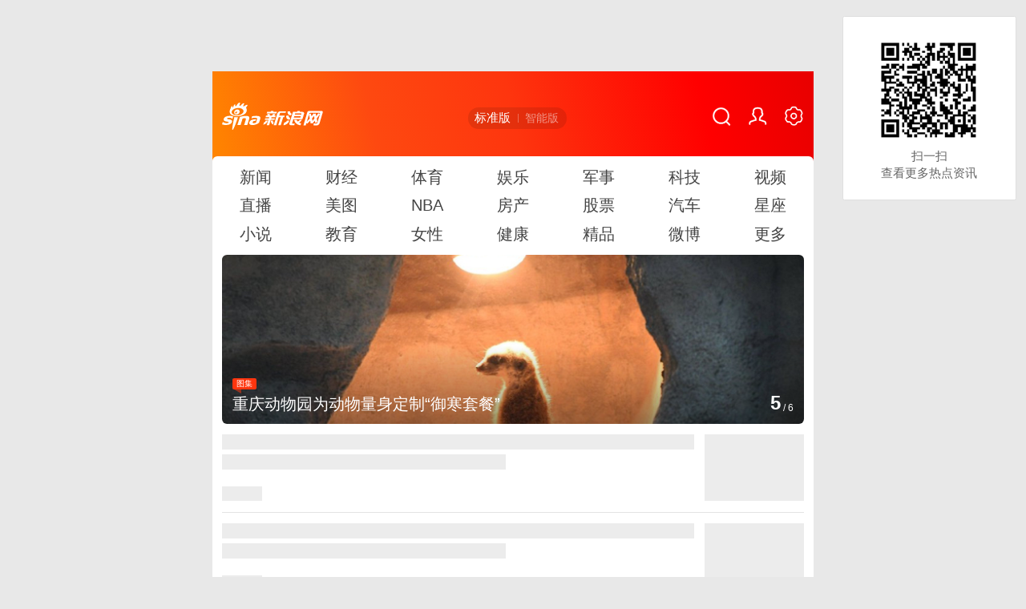

--- FILE ---
content_type: text/html; charset=utf-8
request_url: https://sina.cn/?vt=4&wm=3292_9006&from=channel
body_size: 25001
content:
<!DOCTYPE html>
<html>
<head>
    <title>手机新浪网</title>
<meta charset="utf-8" />
<meta name="keywords" content="手机新浪网,新浪首页,新闻资讯,新浪新闻,新浪无线" />
<meta name="description" content="手机新浪网是新浪网的手机门户网站，为亿万用户打造一个手机联通世界的超级平台，提供24小时全面及时的中文资讯，内容覆盖国内外突发新闻事件、体坛赛事、娱乐时尚、产业资讯、实用信息等。手机新浪网触屏版 - sina.cn" />
<meta name="viewport" content="width=device-width, initial-scale=1.0, maximum-scale=1.0, minimum-scale=1.0, user-scalable=no" />
<meta http-equiv="Cache-Control" content="no-cache, must-revalidate" />
<meta http-equiv="Pragma" content="no-cache" />
<meta name="format-detection" content="telephone=no" />
<meta name="referrer" content="always" />
<meta name="robots" content="index, follow" />
<meta name="googlebot" content="index, follow" />
<meta name="author" content="sina_mobile" />
<meta name="router-uri" content="sinanews://sina.cn/main/main.pg?tab=news&channel=news_sinawap" />
	<meta http-equiv="Content-Security-Policy" content="upgrade-insecure-requests">


<script type="text/javascript">
window.SM={"VERSION":"v1.0.1","INFO":{"VER":5,"NPIC":0,"HTTPS":1,"TIMESTAMP":1769110980661,"HUIDU":{"ustat_hash_code":6,"sinaglobal_hash_code":null}},"ABT":{"TOUCH":[],"FEED":[],"HIT":[],"ALL":{"ltxt":1}}};
SM.startTime = new Date().getTime();
window.STO=window.STO||{};window.STO.fs=new Date().getTime();window.STO=window.STO||{};window.STO.frS=new Date().getTime();
window.nphConfirm={"callTypes":{"common":{"maxTime":"all","newsId":"home","needCallUp":true,"needConfirm":true,"needGolink":false},"kType1":{"needCallUp":true,"needConfirm":true}},"paramsK":{"type":"wm_HOME","calluptype":"SN_0001"},"confirmText":{"title":"\u524d\u5f80\u65b0\u6d6a\u65b0\u95fbAPP\u67e5\u770b\uff0c\u4f53\u9a8c\u66f4\u4f73","okBtnText":"\u524d\u5f80","noBtnText":"\u53d6\u6d88"}};
;!function(w){var _=function(){},_c={log:_,info:_,error:_,warn:_,dir:_};if(typeof(w.console)=='object'){SM.console=w.console;for(var p in w.console){_c[p]=_;}w.console=_c;}else{w.console=_c;}}(window);var sudaLogConfig={ext1:'FEED_0_0,version=5',ext2:'0,xiding=0',backOff:true,channel:"home"},
sudaMapConfig={uId:'',pageId:'2957',addRequestTime:false,ext:{version:5}},
_SACONFIG={domain:'home',channel:'258',type:'index',docUrl:'https://sina.cn/'};
</script>
<script type="text/javascript">if (top.location!==self.location) {top.location.href=self.location.href;}</script><script type="text/javascript">;!function(w,d,m){function r(){var t=100,o=750,e=d.documentElement.clientWidth||w.innerWidth,n=m.max(m.min(e,480),320),h=50;320>=n&&(h=m.floor(n/o*t*.99)),n>320&&362>=n&&(h=m.floor(n/o*t*1)),n>362&&375>=n&&(h=m.floor(n/o*t*1)),n>375&&(h=m.floor(n/o*t*.97)),d.querySelector("html").style.fontSize=h+"px"};r();w.onresize=function(){r()}}(window,document,Math);
var isChangeSax=1;window.isNphBackUrl = 1;
</script>
<link rel="shortcut icon" type="image/x-icon" href="//mjs.sinaimg.cn/wap/module/base/img/favicon.ico" />
<link rel="apple-touch-icon-precomposed" sizes="114x114" href="//mjs.sinaimg.cn/wap/online/public/images/addToHome/sina_114x114_v1.png">
<link rel="apple-touch-icon-precomposed" sizes="57x57" href="//mjs.sinaimg.cn/wap/online/public/images/addToHome/sina_57X57_v1.png"><script src='https://mjs.sinaimg.cn/umd/error-report/2.0.4/lib/index.min.js'></script><script>startReport('sina_wap_sina.cn_home',['colorDepth']);</script>
<script type="text/javascript">SM.data = {"pageId":"touch","novelCard":{"title":"\u514d\u8d39\u5c0f\u8bf4","mostTitle":"","mostRouteUri":"","mostUrl":"","list":[{"dataid":"book:674661297416400896","name":"\u5e1d\u5c11\u8ffd\u7f09\u4ee4\uff0c\u5929\u624d\u840c\u5b9d\u4ebf\u4e07\u59bb","pic":"https:\/\/n.sinaimg.cn\/quanzi\/600\/w600h800\/20220606\/9431-1ba6395e400a9e2f8856639110c38d8c.jpg","wapurl":"https:\/\/ebook.sina.cn\/novel\/detail\/book_674661297416400896.html","routeUri":"sinanews:\/\/sina.cn\/novel\/reader.pg?dataid=book:674661297416400896&bookId=101025&bookSource=4&pkey=default"},{"dataid":null,"name":null,"pic":null,"wapurl":null,"routeUri":""},{"dataid":null,"name":null,"pic":null,"wapurl":null,"routeUri":""},{"dataid":null,"name":null,"pic":null,"wapurl":null,"routeUri":""},{"dataid":"book:674661303967748096","name":"\u6df7\u4e16\u5175\u738b","pic":"https:\/\/n.sinaimg.cn\/quanzi\/320\/w480h640\/20220606\/3f4f-8b021f4f3db86c69fd89f34ace94c0cb.jpg","wapurl":"https:\/\/ebook.sina.cn\/novel\/detail\/book_674661303967748096.html","routeUri":"sinanews:\/\/sina.cn\/novel\/reader.pg?dataid=book:674661303967748096&bookId=102192&bookSource=4&pkey=default"},{"dataid":"book:674661295314898944","name":"\u5f3a\u52bf\u603b\u88c1\u7684\uff0c\u50b2\u5a07\u5c0f\u751c\u5fc3","pic":"https:\/\/n.sinaimg.cn\/quanzi\/600\/w600h800\/20220606\/13b3-010b0ab0e081d498a43163a521da82a0.jpg","wapurl":"https:\/\/ebook.sina.cn\/novel\/detail\/book_674661295314898944.html","routeUri":"sinanews:\/\/sina.cn\/novel\/reader.pg?dataid=book:674661295314898944&bookId=101014&bookSource=4&pkey=default"},{"dataid":null,"name":null,"pic":null,"wapurl":null,"routeUri":""},{"dataid":"book:674661381914517504","name":"\u5175\u738b\u795e\u533b\u5728\u90fd\u5e02","pic":"https:\/\/n.sinaimg.cn\/quanzi\/600\/w600h800\/20220606\/4768-16c4daccf7d8461d3f169e0f44b86eff.jpg","wapurl":"https:\/\/ebook.sina.cn\/novel\/detail\/book_674661381914517504.html","routeUri":"sinanews:\/\/sina.cn\/novel\/reader.pg?dataid=book:674661381914517504&bookId=104180&bookSource=4&pkey=default"}],"type":0},"pageType":"home","routeUri":"sinanews:\/\/sina.cn\/main\/main.pg?tab=news&channel=news_sinawap","tjConfig":{"__tj_type":"wm_HOME","__tj_ch":"home","__tj_sch":"home"},"callUpConfig":{"productidList":["COP_PDPS0000000001","COP_PDPS0000000002"]},"fixtop":[[{"dataid":"comos:nhietyw1670106","docID":"nhietyw1670106","link":"https:\/\/news.sina.cn\/gn\/2026-01-22\/detail-inhietyw1670106.d.html","img":"","pics":null,"title":"\u4e00\u89c1\u00b7\u5f00\u5e74\u7b2c\u4e00\u8bfe\uff0c\u603b\u4e66\u8bb0\u63d0\u51fa\u516d\u5b57\u65b9\u6cd5\u8bba","comment":"","comment_id":"gn:comos-nhietyw1670106:0","newsTag":""}],[{"dataid":"comos:nhiavim5199966","docID":"nhiavim5199966","link":"https:\/\/k.sina.cn\/article_1893892941_70e2834d02001x28i.html?from=society","img":"","pics":{"total":0,"imgs":[],"type":"kandian"},"title":"\u52aa\u529b\u5b9e\u73b0\u201c\u5341\u4e94\u4e94\u201d\u826f\u597d\u5f00\u5c40","comment":"","comment_id":"mp:1893892941-70e2834d02001x28i:0","newsTag":""},{"dataid":"comos:nhiecav4726125","docID":"nhiecav4726125","link":"https:\/\/k.sina.cn\/article_1699432410_654b47da02001ng8e.html?from=news&subch=onews","img":"","pics":{"total":9,"imgs":[],"type":"kandian"},"title":"2025\u519c\u4e1a\u519c\u6751\u7ecf\u6d4e\u8fd0\u884c\u201c\u6210\u7ee9\u5355\u201d\u6765\u4e86\uff01","comment":"","comment_id":"mp:1699432410-654b47da02001ng8e:0","newsTag":""},{"dataid":"comos:nhietyr7207730","docID":"nhietyr7207730","link":"https:\/\/finance.sina.cn\/2026-01-22\/detail-inhietyr7207730.d.html","img":"","pics":null,"title":"\u51b0\u96ea\u6625\u5929 | \u6536\u85cf\uff01\u51b0\u96ea\u80fd\u642d\u914d\u51fa\u591a\u5c11\u79cd\u73a9\u6cd5","comment":"","comment_id":"cj:comos-nhietyr7207730:0","newsTag":""}],[{"dataid":"comos:nhietyu2712192","docID":"nhietyu2712192","link":"https:\/\/finance.sina.cn\/2026-01-22\/detail-inhietyu2712192.d.html","img":"","pics":null,"title":"\u7a33\u4e2d\u6709\u8fdb\u3001\u91cf\u8d28\u9f50\u5347\uff01\u8bfb\u61c2140\u4e07\u4ebf\u5143\u7684\u542b\u91d1\u91cf","comment":"","comment_id":"cj:comos-nhietyu2712192:0","newsTag":""},{"dataid":"comos:nhietyu2690311","docID":"nhietyu2690311","link":"https:\/\/finance.sina.cn\/2026-01-22\/detail-inhietyu2690311.d.html","img":"","pics":null,"title":"\u56fd\u52a1\u9662\u98df\u5b89\u529e\u7b49\u90e8\u95e8\u5c06\u5bf9\u9884\u5236\u83dc\u56fd\u6807\u7b49\u516c\u5f00\u5f81\u6c42\u610f\u89c1","comment":"","comment_id":"cj:comos-nhietyu2690311:0","newsTag":""},{"dataid":"comos:nhietyw1652529","docID":"nhietyw1652529","link":"https:\/\/finance.sina.cn\/2026-01-22\/detail-inhietyw1652529.d.html","img":"","pics":null,"title":"\u5398\u6e05\u201c\u897f\u8d1d\u4e8b\u4ef6\u201d\uff0c\u7ed9\u9884\u5236\u83dc\u4e00\u4e2a\u660e\u660e\u767d\u767d\u7684\u672a\u6765","comment":"","comment_id":"cj:comos-nhietyw1652529:0","newsTag":""},{"dataid":"comos:nhiaktw3508812","docID":"nhiaktw3508812","link":"https:\/\/k.sina.cn\/article_1699432410_654b47da02001nf5m.html?from=news&subch=onews","img":"","pics":{"total":0,"imgs":[],"type":"kandian"},"title":"\u201c\u5341\u4e94\u4e94\u201d\u5f00\u5c40\u4e4b\u5e74\uff0c\u4e2d\u56fd\u7ecf\u6d4e\u5728\u592f\u57fa\u84c4\u52bf\u4e2d\u7825\u783a\u594b\u8fdb","comment":"","comment_id":"mp:1699432410-654b47da02001nf5m:0","newsTag":""}]],"focuspic":{"name":"focuspic","status":1,"pic":[{"title":"\u666f\u533aNPC\u53d7\u8ffd\u6367 \u6c89\u6d78\u5f0f\u6587\u65c5\u4f53\u9a8c\u5f15\u5ba2\u6765","wap_title":"\u666f\u533aNPC\u53d7\u8ffd\u6367 \u6c89\u6d78\u5f0f\u6587\u65c5\u4f53\u9a8c\u5f15\u5ba2\u6765","img":"https:\/\/k.sinaimg.cn\/n\/default\/1_img\/upload\/df9b9e61\/214\/w2048h1366\/20260122\/c457-701097aa4992bccce58648e0f802a35f.jpg\/w710h400z1l50t1q75608.jpg?by=comos","link":"https:\/\/photo.sina.cn\/album_1_91802_616650.htm?ch=1","commentid":"gn:slidenews-album-91802-616650:0:616650-91802","type":"normal","pics":{"total":0},"docID":"616650-91802","dataid":"comos:nhicnfk3054180","newsType":"no","mediaTypes":"","newsTag":"","ext":{"callup":{"newsId":"1-91802-616650-hdpic","actionType":6,"routeUri":"sinanews:\/\/sina.cn\/photo\/detail.pg?newsId=1-91802-616650-hdpic&dataid=comos:nhicnfk3054180&pkey=default"}}},{"title":"\u5357\u4eac\u7d2b\u91d1\u5c71\u96fe\u51c7\u666f\u89c2","wap_title":"\u5357\u4eac\u7d2b\u91d1\u5c71\u96fe\u51c7\u666f\u89c2","img":"https:\/\/k.sinaimg.cn\/n\/default\/1_img\/upload\/df9b9e61\/214\/w2048h1366\/20260122\/4546-e4656574498e83d10611617ddaef2b4d.jpg\/w710h400z1l50t1q75732.jpg?by=comos","link":"https:\/\/photo.sina.cn\/album_1_91802_616651.htm?ch=1","commentid":"gn:slidenews-album-91802-616651:0:616651-91802","type":"normal","pics":{"total":0},"docID":"616651-91802","dataid":"comos:nhicnfk3055237","newsType":"no","mediaTypes":"","newsTag":"","ext":{"callup":{"newsId":"1-91802-616651-hdpic","actionType":6,"routeUri":"sinanews:\/\/sina.cn\/photo\/detail.pg?newsId=1-91802-616651-hdpic&dataid=comos:nhicnfk3055237&pkey=default"}}},{"title":"\u6210\u90fd\uff1a\u6625\u8282\u4e34\u8fd1 \u65b0\u6625\u9970\u54c1\u9010\u6e10\u70ed\u9500","wap_title":"\u6210\u90fd\uff1a\u6625\u8282\u4e34\u8fd1 \u65b0\u6625\u9970\u54c1\u9010\u6e10\u70ed\u9500","img":"https:\/\/k.sinaimg.cn\/n\/default\/1_img\/upload\/df9b9e61\/237\/w2048h1389\/20260122\/a4ae-42a0eec22fa4c6d6599378e73319999f.jpg\/w710h400z1l50t1q757a9.jpg?by=comos","link":"https:\/\/photo.sina.cn\/album_1_91802_616652.htm?ch=1","commentid":"gn:slidenews-album-91802-616652:0:616652-91802","type":"normal","pics":{"total":0},"docID":"616652-91802","dataid":"comos:nhicnfk3056590","newsType":"no","mediaTypes":"","newsTag":"","ext":{"callup":{"newsId":"1-91802-616652-hdpic","actionType":6,"routeUri":"sinanews:\/\/sina.cn\/photo\/detail.pg?newsId=1-91802-616652-hdpic&dataid=comos:nhicnfk3056590&pkey=default"}}},{"title":"\u91cd\u5e86\uff1a\u5927\u718a\u732b\u96e8\u4e2d\u73a9\u800d\u5c3d\u663e\u840c\u6001","wap_title":"\u91cd\u5e86\uff1a\u5927\u718a\u732b\u96e8\u4e2d\u73a9\u800d\u5c3d\u663e\u840c\u6001","img":"https:\/\/k.sinaimg.cn\/n\/default\/1_img\/upload\/df9b9e61\/328\/w2048h1480\/20260122\/d6f0-a2022b812a0e3205654d4d7bfecd1566.jpg\/w710h400z1l50t1q75a3c.jpg?by=comos","link":"https:\/\/photo.sina.cn\/album_1_91802_616653.htm?ch=1","commentid":"gn:slidenews-album-91802-616653:0:616653-91802","type":"normal","pics":{"total":0},"docID":"616653-91802","dataid":"comos:nhicnfc4907904","newsType":"no","mediaTypes":"","newsTag":"","ext":{"callup":{"newsId":"1-91802-616653-hdpic","actionType":6,"routeUri":"sinanews:\/\/sina.cn\/photo\/detail.pg?newsId=1-91802-616653-hdpic&dataid=comos:nhicnfc4907904&pkey=default"}}},{"title":"\u91cd\u5e86\u52a8\u7269\u56ed\u4e3a\u52a8\u7269\u91cf\u8eab\u5b9a\u5236\u201c\u5fa1\u5bd2\u5957\u9910\u201d","wap_title":"\u91cd\u5e86\u52a8\u7269\u56ed\u4e3a\u52a8\u7269\u91cf\u8eab\u5b9a\u5236\u201c\u5fa1\u5bd2\u5957\u9910\u201d","img":"https:\/\/k.sinaimg.cn\/n\/default\/1_img\/upload\/df9b9e61\/272\/w2048h1424\/20260122\/6208-b55a50097ae2226e5d4de0d280d845d2.jpg\/w710h400z1l50t1q75122.jpg?by=comos","link":"https:\/\/photo.sina.cn\/album_1_91802_616654.htm?ch=1","commentid":"gn:slidenews-album-91802-616654:0:616654-91802","type":"normal","pics":{"total":0},"docID":"616654-91802","dataid":"comos:nhicnff7617593","newsType":"no","mediaTypes":"","newsTag":"","ext":{"callup":{"newsId":"1-91802-616654-hdpic","actionType":6,"routeUri":"sinanews:\/\/sina.cn\/photo\/detail.pg?newsId=1-91802-616654-hdpic&dataid=comos:nhicnff7617593&pkey=default"}}},{"title":"\u6210\u90fd\u201c\u9999\u80a0\u4e00\u6761\u8857\u201d\u814a\u5473\u98d8\u9999","wap_title":"\u6210\u90fd\u201c\u9999\u80a0\u4e00\u6761\u8857\u201d\u814a\u5473\u98d8\u9999","img":"https:\/\/k.sinaimg.cn\/n\/default\/1_img\/upload\/df9b9e61\/214\/w2048h1366\/20260122\/98e8-cf4f69c41906289480d838ef59066ae0.jpg\/w710h400z1l50t1q759b1.jpg?by=comos","link":"https:\/\/photo.sina.cn\/album_1_91802_616655.htm?ch=1","commentid":"gn:slidenews-album-91802-616655:0:616655-91802","type":"normal","pics":{"total":0},"docID":"616655-91802","dataid":"comos:nhicspf5976105","newsType":"no","mediaTypes":"","newsTag":"","ext":{"callup":{"newsId":"1-91802-616655-hdpic","actionType":6,"routeUri":"sinanews:\/\/sina.cn\/photo\/detail.pg?newsId=1-91802-616655-hdpic&dataid=comos:nhicspf5976105&pkey=default"}}}]},"yaowenpos":[],"isxiDing":false,"sax":{"configOffStand":{"PDPS000000057793":"height:89px;","PDPS000000060054":"height:240px;padding: 0 0.2rem;","PDPS000000058118":"height:240px;padding: 0 0.2rem;","PDPS000000057778":"height:240px;padding: 0 0.2rem;","PDPS000000057779":"height:240px;padding: 0 0.2rem;","PDPS000000065801":"height:240px;padding: 0 0.2rem;","PDPS000000060055":"height:240px;padding: 0 0.2rem;"},"wap_class":"j_sax","native_class":"j_native","banner":[{"pdps":"PDPS000000067112","pos":5}]},"task":{"so360entrance":"1","specialCardSort":"{\"gumCard\":1,\"sax\":2,\"newspaper\":3,\"searchHotwords\":4,\"aichatBanner\":5,\"hotLocal\":6,\"shortVideo\":7,\"novelCard\":8}","feeds_enable":100},"huidu":[],"floatbar":[],"from":"API"};var tianyiApi = {"url":"\/\/feeds.sina.cn\/api\/v1\/tianyi?zhiding=3&filters=url,wapurl,thumbs,thumbscount,title,intro,style,media,type,videos,picscount,dataid,showtags,commentcount&cateid=sina_all&cre=tianyi&mod=whome&merge=3&statics=1","channel":10000};</script>

<script type="text/javascript">(function(){var VERSION="0.1.0";window.attackCatch=function(ele){var src=ele.src;if(window.fetch){Promise.all([utils.loadscript(src,"force-cache"),utils.loadscript(src,"no-store")]).then(function(values){var res1=values[0],res2=values[1],status1=res1.status,status2=res2.status;return Promise.all([res1.text(),res2.text()]).then(function(contexts){var context1=contexts[0],context2=contexts[1],len1=context1.length,len2=context2.length;if(status1==200&&status2==200){return utils.getSourceData(src,res1,res2,len1,len2,context1);}else if(status1==200){return utils.getSourceData(src,res1,res2,len1,-1);}else if(status2==200){return utils.getSourceData(src,res1,res2,-1,len2);}else{return utils.getSourceData(src,res1,res2,-1,-1);}});}).then(function(ret){utils.log("https://log2.sina.cn/mrt.php",ret);});}};var utils={log:function(url,ret){if(ret){return fetch(url,{headers:{"Content-type":"application/x-www-form-urlencoded"},method:"post",body:encodeURIComponent(JSON.stringify(ret))});}},fetchError:function(status,headers){return Promise.resolve({text:function(){return status;},headers:headers||{},status:status});},loadscript:function(url,cacheType){return fetch(url,{cache:cacheType}).then(function(res){return res.ok?res:utils.fetchError(res.status,res.headers);}).catch(function(err){return utils.fetchError(err);});},getInformation:function(str){if(!str)return"";return str.replace(/\s+/g,"").replace(/<(.*?)>(.*?)<(\/script)>/g,function($1,$2,$3,$4){return"<"+$2+">"+$3.slice(0,100)+"<"+$4+">";});},getScriptOuterHtmls:function(){var scripts=document.getElementsByTagName("script"),htmls=[];for(var i=0;i<scripts.length;i++){htmls.push(utils.getInformation(scripts[i].outerHTML));} return htmls.join(",");},getHeader:function(res1,res2,key){var get1=res1.headers.get.bind(res1.headers),get2=res2.headers.get.bind(res2.headers);if(get1&&get2)return get1(key)||get2(key)||"";return"";},getSourceData:function(src,res1,res2,len1,len2,context1){var scripts="",protocol=location.protocol,jscontent=context1?context1:res1.status+","+res2.status;if(!src){scripts=utils.getScriptOuterHtmls();} return Promise.resolve({diff:len1===len2?0:1,sizes:[len1,len2].join(","),cdn:utils.getHeader(res1,res2,"X-Via-CDN"),edge:utils.getHeader(res1,res2,"X-via-Edge"),jscontent:jscontent,scripts:scripts,version:VERSION,url:src,protocol:protocol});}};})();
</script>
<link rel='stylesheet' type='text/css' href='//mjs.sinaimg.cn/wap/project/homev8/9.0.75/homev8/static/css/homev8.min.css' integrity='sha384-V/7EW/MkD8M8PgP1Dnc0+K++cPUkmM3DjzUaqH3pMuZGAinKcYt02Vks4AQvlFol' crossorigin='anonymous' onerror='attackCatch(this)'>    <meta name="bytedance-verification-code" content="D2LFlBApkrFwrWa6s+tX" /></head>
<body>
<noscript style="margin:10px;text-align:center;background:#f33;color:#fff;display:block;line-height:35px;font-size:14px;position:fixed;top:0;left:0;z-index:9999;width:95%;">您的浏览器不支持JavaScript脚本，请开启！<img src="https://interface.sina.cn/wap_api/error_log.html?act=www_sina_cn&level=1&info=%7B%22msg%22%3A%22noscript%22%7D" style="display:none;" /></noscript>
<main class="page_main ">
    <div sax-type="banner" class="j_sax sina_tj_banner" data-id="PDPS000000057793"></div>
    <div sax-type="fullScreen" class="j_sax sina_tj_qp" data-id="PDPS000000040519"></div>
    <div sax-type="liumeiti" class="j_sax sina_tj_lmt" data-id="A25D259B08E6"></div>
            <header class="hd">
            <div class="hd_top_row" >
                <div class="hd_top_row_template">
                    <a class="icon_lg1" href="https://sina.cn/?vt=4&pos=108" title="新浪移动_手机新浪网"><img src="https://n.sinaimg.cn/default/cf7470f9/20200121/sina2020.svg" alt="新浪移动_手机新浪网" style="float:left;height:.56rem;margin:.04rem .11rem .32rem .2rem"></a>
                    <nav class="hd_cut" data-sudaclick="top_version"><a class="active" href="javascript:;" title="新浪网 手机新浪网 首页 智能推荐算法">标准版</a><a href="javascript:;" title="智能版">智能版</a></nav>
                    <nav class="hd_set">
                                                <a class="hd_s_search" href="https://so.sina.cn/channel/360/search" data-sudaclick="top_search"></a>
                                                <a id="loginBox" class="hd_s_user" href="https://my.sina.cn" data-sudaclick="h_n_faceimg"></a>
                        <a class="hd_s_set" href="https://sina.cn/index/settings?vt=4&pos=108" title="设置"><h2 class="hide">新浪移动_手机新浪网_用户设置</h2></a>
                    </nav>
                </div>
            </div>
                <nav class="hd_nav" data-sudaclick="top_nav" id="j_top_nav">
                    <a class="hd_nav_a" href="https://news.sina.cn/?vt=4&pos=108"
               title="新闻">
                新闻            </a>
                    <a class="hd_nav_a" href="https://finance.sina.cn/?vt=4&pos=108"
               title="财经">
                财经            </a>
                    <a class="hd_nav_a" href="https://sports.sina.cn/?vt=4&pos=108"
               title="体育">
                体育            </a>
                    <a class="hd_nav_a" href="https://ent.sina.cn/?vt=4&pos=108"
               title="娱乐">
                娱乐            </a>
                    <a class="hd_nav_a" href="https://mil.sina.cn/?vt=4&pos=108"
               title="军事">
                军事            </a>
                    <a class="hd_nav_a" href="https://tech.sina.cn/?vt=4&pos=108"
               title="科技">
                科技            </a>
                    <a class="hd_nav_a" href="https://video.sina.cn/?vt=4&pos=108"
               title="视频">
                视频            </a>
                    <a class="hd_nav_a" href="https://bn.sina.cn/?vt=4&pos=108"
               title="直播">
                直播            </a>
                    <a class="hd_nav_a" href="https://photo.sina.cn/?vt=4&pos=108"
               title="美图">
                美图            </a>
                    <a class="hd_nav_a" href="https://nba.sina.cn/?vt=4&pos=108"
               title="NBA">
                NBA            </a>
                    <a class="hd_nav_a" href="https://m.leju.com/?vt=4&pos=108#source= m_sina_dbdh&source_ext=sina"
               title="房产">
                房产            </a>
                    <a class="hd_nav_a" href="https://finance.sina.cn/stock?vt=4&pos=108"
               title="股票">
                股票            </a>
                    <a class="hd_nav_a" href="https://auto.sina.cn/?vt=4&pos=108"
               title="汽车">
                汽车            </a>
                    <a class="hd_nav_a" href="https://ast.sina.cn/?vt=4&pos=108"
               title="星座">
                星座            </a>
                    <a class="hd_nav_a" href="https://sinanews.sina.cn/book?vt=4&pos=108"
               title="小说">
                小说            </a>
                    <a class="hd_nav_a" href="https://edu.sina.cn/?vt=4&pos=108"
               title="教育">
                教育            </a>
                    <a class="hd_nav_a" href="https://eladies.sina.cn/?vt=4&pos=108"
               title="女性">
                女性            </a>
                    <a class="hd_nav_a" href="https://health.sina.cn/?vt=4&pos=108"
               title="健康">
                健康            </a>
                    <a class="hd_nav_a" href="https://sinanews.sina.cn/boutique_columns.d.html?vt=4&pos=108"
               title="精品">
                精品            </a>
                    <a class="hd_nav_a" href="https://m.weibo.cn/?vt=4&pos=108"
               title="微博">
                微博            </a>
                    <a class="hd_nav_a" href="https://sina.cn/index/nav?vt=4&pos=108"
               title="更多">
                更多            </a>
            </nav>
        </header>
    
            <style>.sec_nav{display: none !important;}</style>
    <section class="s_card_white" style="display: none !important;">
        <nav class="sec_nav j_nav" data-sudaclick="nav_tap">
            <a class="sec_nav_a active" href="javaScript:void(0)" title="今日要闻">今日要闻</a>
            <a class="sec_nav_a " href="javaScript:void(0)" title="高清美图"><span class="sec_nav_a_s">高清美图<small class="sec_nav_sm hide">18</small></span></a>
            <a class="sec_nav_a " href="javaScript:void(0)" title="精选视频">精选视频</a>
        </nav>
    </section>

    <section class="s_card_item " id="j_card_tnews">
        <section class="s_card_white">
                        
	
		<section class="swiper-container sw_focusImg" data-sudaclick="CN_2102">
		<ul class="swiper-wrapper">
			<li class="swiper-slide">
				<script type="text/javascript">window.STO=window.STO||{};window.STO.fiS=new Date().getTime();</script>
				<a class="show" href="https://photo.sina.cn/album_1_91802_616650.htm?ch=1&vt=4&pos=108" title="景区NPC受追捧 沉浸式文旅体验引客来">
					<img class="img_width" src="https://k.sinaimg.cn/n/default/1_img/upload/df9b9e61/214/w2048h1366/20260122/c457-701097aa4992bccce58648e0f802a35f.jpg/w710h400z1l50t1q75608.jpg?by=comos" alt="景区NPC受追捧 沉浸式文旅体验引客来" onload="window.STO=window.STO||{};window.STO.fiE=new Date().getTime();" />
					<h2 class="swiper-slide_cite"><em class="swiper-slide_tit">景区NPC受追捧 沉浸式文旅体验引客来</em></h2>
				</a>
			</li>
		</ul>
		<aside class="swiper-pagination swiper-pagination-fraction swiper-slide_num"></aside>
	</section>
	<script>SM.data.focuspic = [{"title":"\u666f\u533aNPC\u53d7\u8ffd\u6367 \u6c89\u6d78\u5f0f\u6587\u65c5\u4f53\u9a8c\u5f15\u5ba2\u6765","link":"https:\/\/photo.sina.cn\/album_1_91802_616650.htm?ch=1&vt=4&pos=108","img":"https:\/\/k.sinaimg.cn\/n\/default\/1_img\/upload\/df9b9e61\/214\/w2048h1366\/20260122\/c457-701097aa4992bccce58648e0f802a35f.jpg\/w710h400z1l50t1q75608.jpg?by=comos","showTag":"\u56fe\u96c6"},{"title":"\u5357\u4eac\u7d2b\u91d1\u5c71\u96fe\u51c7\u666f\u89c2","link":"https:\/\/photo.sina.cn\/album_1_91802_616651.htm?ch=1&vt=4&pos=108","img":"https:\/\/k.sinaimg.cn\/n\/default\/1_img\/upload\/df9b9e61\/214\/w2048h1366\/20260122\/4546-e4656574498e83d10611617ddaef2b4d.jpg\/w710h400z1l50t1q75732.jpg?by=comos","showTag":"\u56fe\u96c6"},{"title":"\u6210\u90fd\uff1a\u6625\u8282\u4e34\u8fd1 \u65b0\u6625\u9970\u54c1\u9010\u6e10\u70ed\u9500","link":"https:\/\/photo.sina.cn\/album_1_91802_616652.htm?ch=1&vt=4&pos=108","img":"https:\/\/k.sinaimg.cn\/n\/default\/1_img\/upload\/df9b9e61\/237\/w2048h1389\/20260122\/a4ae-42a0eec22fa4c6d6599378e73319999f.jpg\/w710h400z1l50t1q757a9.jpg?by=comos","showTag":"\u56fe\u96c6"},{"title":"\u91cd\u5e86\uff1a\u5927\u718a\u732b\u96e8\u4e2d\u73a9\u800d\u5c3d\u663e\u840c\u6001","link":"https:\/\/photo.sina.cn\/album_1_91802_616653.htm?ch=1&vt=4&pos=108","img":"https:\/\/k.sinaimg.cn\/n\/default\/1_img\/upload\/df9b9e61\/328\/w2048h1480\/20260122\/d6f0-a2022b812a0e3205654d4d7bfecd1566.jpg\/w710h400z1l50t1q75a3c.jpg?by=comos","showTag":"\u56fe\u96c6"},{"title":"\u91cd\u5e86\u52a8\u7269\u56ed\u4e3a\u52a8\u7269\u91cf\u8eab\u5b9a\u5236\u201c\u5fa1\u5bd2\u5957\u9910\u201d","link":"https:\/\/photo.sina.cn\/album_1_91802_616654.htm?ch=1&vt=4&pos=108","img":"https:\/\/k.sinaimg.cn\/n\/default\/1_img\/upload\/df9b9e61\/272\/w2048h1424\/20260122\/6208-b55a50097ae2226e5d4de0d280d845d2.jpg\/w710h400z1l50t1q75122.jpg?by=comos","showTag":"\u56fe\u96c6"},{"title":"\u6210\u90fd\u201c\u9999\u80a0\u4e00\u6761\u8857\u201d\u814a\u5473\u98d8\u9999","link":"https:\/\/photo.sina.cn\/album_1_91802_616655.htm?ch=1&vt=4&pos=108","img":"https:\/\/k.sinaimg.cn\/n\/default\/1_img\/upload\/df9b9e61\/214\/w2048h1366\/20260122\/98e8-cf4f69c41906289480d838ef59066ae0.jpg\/w710h400z1l50t1q759b1.jpg?by=comos","showTag":"\u56fe\u96c6"}];</script>

	<section id="j_sax_slide"></section>

	        </section>
        <section class="s_card_white">
                        





        </section>
        <section class="s_card" id="j_skeleton">
            <a class="ls_f_r"><b class="ls_f_r_b"><em class="ls_f_r_e"></em></b></a >
            <a class="ls_f_r"><b class="ls_f_r_b"><em class="ls_f_r_e"></em></b></a >
            <a class="ls_f_r"><b class="ls_f_r_b"><em class="ls_f_r_e"></em></b></a >
            <a class="ls_f_r"><b class="ls_f_r_b"><em class="ls_f_r_e"></em></b></a >
            <a class="ls_f_r"><b class="ls_f_r_b"><em class="ls_f_r_e"></em></b></a >
            <a class="ls_f_r"><b class="ls_f_r_b"><em class="ls_f_r_e"></em></b></a >
        </section>
        <section class="s_card" id="j_card_yaowen" data-sudaclick="ls_c_yaowen">
        </section>
        <script type="text/javascript">window.STO=window.STO||{};window.STO.fw=new Date().getTime();</script>
        

    
        <aside class="hide_feed_info" id="yaowen_defense" style="display:none;">
                                            <a href="https://news.sina.cn/gn/2026-01-22/detail-inhietyw1670106.d.html?vt=4&pos=108" title="一见·开年第一课，总书记提出六字方法论" data-docid="comos:nhietyw1670106" data-dataid="comos:nhietyw1670106">
                    <pic></pic>
                                            <reason>24</reason>
                                        <h2>一见·开年第一课，总书记提出六字方法论</h2>
                    <em>0</em>
                    <mark></mark>
                    <cite>人民日报</cite>
                    <time>2026-01-22 20:32:00</time>
                    <num>1</num>
                </a>
                                            <a href="https://news.sina.cn/gn/2026-01-22/detail-inhiepsw2774173.d.html?vt=4&pos=108" title="中央军委主席习近平签署命令 发布《军事理论工作条例》" data-docid="comos:nhiepsw2774173" data-dataid="comos:nhiepsw2774173">
                    <pic></pic>
                                            <reason>24</reason>
                                        <h2>中央军委主席习近平签署命令 发布《军事理论工作条例》</h2>
                    <em>0</em>
                    <mark></mark>
                    <cite>央视</cite>
                    <time>2026-01-22 17:58:00</time>
                    <num>0</num>
                </a>
                                            <a href="https://k.sina.cn/article_1699432410_654b47da02001ng8e.html?from=news&subch=onews&vt=4&pos=108" title="2025农业农村经济运行“成绩单”来了！" data-docid="comos:nhiecav4726125" data-dataid="comos:nhiecav4726125">
                    <pic></pic>
                                            <reason>24</reason>
                                        <h2>2025农业农村经济运行“成绩单”来了！</h2>
                    <em>0</em>
                    <mark></mark>
                    <cite>新华社</cite>
                    <time>2026-01-22 13:43:21</time>
                    <num>1</num>
                </a>
                                            <a href="https://news.sina.cn/zt_d/subject-1768788179?vt=4&pos=108" title="中国第一个2万亿经济大区，要来了" data-docid="comos:nhhuzix2883134" data-dataid="comos:nhhuzix2883134">
                    <pic>https://n.sinaimg.cn/news/transform/266/w640h426/20260122/ff18-18cdb8a5a73204a282cbfc46411aebdc.jpg</pic>
                                        <h2>中国第一个2万亿经济大区，要来了</h2>
                    <em>18833</em>
                    <mark></mark>
                    <cite></cite>
                    <time>2026-01-22 12:14:33</time>
                    <num>1</num>
                </a>
                                            <a href="https://news.sina.cn/zt_d/subject-1768985899?vt=4&pos=108" title="特朗普高调启动所谓“和平委员会”，比利时打脸：我们根本没签" data-docid="comos:nhiaemt5423704" data-dataid="comos:nhiaemt5423704">
                    <pic>https://n.sinaimg.cn/news/transform/266/w640h426/20260122/3161-a159eed611812a84f413360a3a496564.jpg</pic>
                                        <h2>特朗普高调启动所谓“和平委员会”，比利时打脸：我们根本没签</h2>
                    <em>3003</em>
                    <mark></mark>
                    <cite></cite>
                    <time>2026-01-22 20:52:33</time>
                    <num>1</num>
                </a>
                                            <a href="https://news.sina.cn/zt_d/subject-1769069202?vt=4&pos=108" title="外国人赴华看病热，中国用“软实力”赢得信任" data-docid="comos:nhieiky2823797" data-dataid="comos:nhieiky2823797">
                    <pic>https://n.sinaimg.cn/news/transform/266/w640h426/20260122/1499-416dfc249e788846bd8a8047e85de1f1.jpg</pic>
                                        <h2>外国人赴华看病热，中国用“软实力”赢得信任</h2>
                    <em>0</em>
                    <mark></mark>
                    <cite></cite>
                    <time>2026-01-22 20:00:01</time>
                    <num>1</num>
                </a>
                                            <a href="https://lotto.sina.cn/2026-01-22/detail-inhieyhr5599810.d.html?vt=4&pos=108" title="双色球开19注570万分落11地 奖池余额28.65亿元" data-docid="comos:nhieyhr5599810" data-dataid="comos:nhieyhr5599810">
                    <pic>https://n.sinaimg.cn/sports/transform/202/w650h352/20260122/0abe-9aa95bdab760373bdd24cea022fbc285.png</pic>
                                        <h2>双色球开19注570万分落11地 奖池余额28.65亿元</h2>
                    <em>37</em>
                    <mark></mark>
                    <cite>新浪彩票</cite>
                    <time>2026-01-22 22:30:30</time>
                    <num>1</num>
                </a>
                                            <a href="https://sports.sina.cn/others/2026-01-21/detail-inhhztwc6758187.d.html?vt=4&pos=108" title="江湖重聚告别聂卫平：大闹一场 悄然离去" data-docid="comos:nhhztwc6758187" data-dataid="comos:nhhztwc6758187">
                    <pic>https://n.sinaimg.cn/sports/transform/278/w650h428/20260121/2b32-db04b37e96495167f70ef32a7432a20c.png</pic>
                                        <h2>江湖重聚告别聂卫平：大闹一场 悄然离去</h2>
                    <em>58</em>
                    <mark></mark>
                    <cite>新浪体育讯</cite>
                    <time>2026-01-21 11:27:02</time>
                    <num>1</num>
                </a>
                                            <a href="https://lotto.sina.cn/lottery/lottery/news/2026-01-22/detail-inhiepsv5753425.d.html?vt=4&pos=108" title="男子8元机选擒大乐透711万 兑奖现场捐10万-票" data-docid="comos:nhiepsv5753425" data-dataid="comos:nhiepsv5753425">
                    <pic>https://n.sinaimg.cn/sports/crawl/438/w550h688/20260122/de3c-f55ec9fc9d397dd58e01a88e4adcc7dd.jpg</pic>
                                        <h2>男子8元机选擒大乐透711万 兑奖现场捐10万-票</h2>
                    <em>278</em>
                    <mark></mark>
                    <cite>新浪彩票</cite>
                    <time>2026-01-22 17:11:40</time>
                    <num>1</num>
                </a>
                                            <a href="https://k.sina.cn/article_1644114654_m61ff32de033023dim.html?from=news&subch=onews&vt=4&pos=108" title="湖南22岁未婚小伙替兄养子生母现身称无力抚养" data-docid="comos:nhietyu2716781" data-dataid="comos:nhietyu2716781">
                    <pic>https://n.sinaimg.cn/sinakd20260122ac/200/w640h360/20260122/8988-db33d39b4b965138adc1899e69331806.jpg</pic>
                                        <h2>湖南22岁未婚小伙替兄养子生母现身称无力抚养</h2>
                    <em>84</em>
                    <mark></mark>
                    <cite>新京报</cite>
                    <time>2026-01-22 20:57:59</time>
                    <num>1</num>
                </a>
                                            <a href="https://k.sina.cn/article_7857201856_1d45362c001901jlyc.html?from=finance&vt=4&pos=108" title="黄金牛市未完?高盛上调年底金价预测至5400美元_财经频道" data-docid="comos:nhiepsw2795601" data-dataid="comos:nhiepsw2795601">
                    <pic></pic>
                                        <h2>黄金牛市未完?高盛上调年底金价预测至5400美元_财经频道</h2>
                    <em>0</em>
                    <mark></mark>
                    <cite>每日新闻摘录</cite>
                    <time>2026-01-22 18:39:05</time>
                    <num>0</num>
                </a>
                    </aside>

                    
                <section data-id="j_card_gumCard_0_0" class="s_card hide j_card_gumCard" data-sudaclick="j_card_gumCard_0_0"></section>

<div class="s_card_sp_da"><div sax-type="proxy" id="_a877c81812118577PDPS000000058118" class="j_native s_card_white" data-id="PDPS000000058118"></div></div>

<section id="j_card_morningEveningNews" class="s_card" data-sudaclick="ls_morningEveningNews"></section>

<section id="j_card_searchHotwords" class="s_card" data-sudaclick="ls_searchHotwords"></section>

<section id="j_card_aichatBanner" class="s_card" data-sudaclick="ls_aichatBanner"></section>

<section id="j_card_hotLocalFeed" class="s_card hide" data-sudaclick="ls_hotLocalFeed"></section>

<section id="j_card_shortVideo" class="s_card hide" data-sudaclick="ls_shortVideo"></section>

<section id="j_card_novel" class="s_card" data-sudaclick="ls_novel">
</section>                
	<section class="s_card" data-sudaclick="ls_c_sports" id="j_card_sports">
					<nav class="two_nav" data-sudaclick="nav_tap_sports">
				<a class="two_nav_a active" href="https://sports.sina.cn/?vt=4&pos=108" title="体育">体育</a>
															<a class="two_nav_a" href="https://news.sina.cn/zt_d/subject-1724734659?vt=4&pos=108" title="焦点赛事">焦点赛事<!--small class="two_nav_sm">18</small--></a>
											<a class="two_nav_a" href="https://sinanews.sina.cn/h5/timeline/sports_news.d.html?vt=4&pos=108" title="体坛快讯">体坛快讯<!--small class="two_nav_sm">18</small--></a>
											<a class="two_nav_a" href="https://golf.sina.cn/index.d.html?vt=4&pos=108" title="高尔夫">高尔夫<!--small class="two_nav_sm">18</small--></a>
													<aside class="two_nav_a_p"></aside>
			</nav>
		
		<section class="s_card_it">

		

		
		
		
		        					<!-- SUB_CARD_LIST START -->
			

            					
            <a class="m_f_a_r cn" href="https://sports.sina.cn/nba/other/2026-01-23/detail-inhifkwn2421690.d.html?vt=4&pos=108" title="曾在CBA单场砍下82分！CJ祝哥哥埃里克·麦科勒姆生日快乐！" data-docID="nhifkwn2421690" data-dataid="comos:nhifkwn2421690" data-routeUri="sinanews://sina.cn/article/detail.pg?newsId=nhifkwn2421690-comos-sports-cms&dataid=comos:nhifkwn2421690&pkey=default">
                <aside class="m_f_con">
                    <h2 class="m_f_con_t cm_tit">曾在CBA单场砍下82分！CJ祝哥哥埃里克·麦科勒姆生日快乐！</h2>
                    <blockquote class="cm_f_ic">
                        <em class="m_f_con_n"><span class="m_f_con_ic icon_com"></span><span class="m_f_con_com_n"></span></em>
                                            </blockquote>
                </aside>
                                    <figure class="m_f_div">
                        <img class="img_width" src="[data-uri]" data-src="https://k.sinaimg.cn/n/spider20260123/149/w750h999/20260123/11ed-5a30e9d1b547e20449b7a4ea6116fdf9.jpg/w200h134z1l50t1q75682.jpg?by=comos" alt="曾在CBA单场砍下82分！CJ祝哥哥埃里克·麦科勒姆生日快乐！" />
                                            </figure>
                			</a>

			        					
            <a class="m_f_a_r cn" href="https://sports.sina.cn/nba/other/2026-01-23/detail-inhifkwq1381259.d.html?vt=4&pos=108" title="落选秀考德威尔：我大五才场均5+5 没有人认为我能进NBA" data-docID="nhifkwq1381259" data-dataid="comos:nhifkwq1381259" data-routeUri="sinanews://sina.cn/article/detail.pg?newsId=nhifkwq1381259-comos-sports-cms&dataid=comos:nhifkwq1381259&pkey=default">
                <aside class="m_f_con">
                    <h2 class="m_f_con_t cm_tit">落选秀考德威尔：我大五才场均5+5 没有人认为我能进NBA</h2>
                    <blockquote class="cm_f_ic">
                        <em class="m_f_con_n"><span class="m_f_con_ic icon_com"></span><span class="m_f_con_com_n"></span></em>
                                            </blockquote>
                </aside>
                                    <figure class="m_f_div">
                        <img class="img_width" src="[data-uri]" data-src="https://k.sinaimg.cn/n/spider20260123/215/w2048h1367/20260123/1d0a-1005cb82acab77939bd96bb11d5b6c6b.jpg/w200h134z1l50t1q75e43.jpg?by=comos" alt="落选秀考德威尔：我大五才场均5+5 没有人认为我能进NBA" />
                                            </figure>
                			</a>

			        					
            <a class="m_f_a_r cn" href="https://sports.sina.cn/nba/other/2026-01-23/detail-inhifkwn2421634.d.html?vt=4&pos=108" title="追梦：NBA没人会说我打球脏 拉松把德罗赞气成那样肯定搞了事" data-docID="nhifkwn2421634" data-dataid="comos:nhifkwn2421634" data-routeUri="sinanews://sina.cn/article/detail.pg?newsId=nhifkwn2421634-comos-sports-cms&dataid=comos:nhifkwn2421634&pkey=default">
                <aside class="m_f_con">
                    <h2 class="m_f_con_t cm_tit">追梦：NBA没人会说我打球脏 拉松把德罗赞气成那样肯定搞了事</h2>
                    <blockquote class="cm_f_ic">
                        <em class="m_f_con_n"><span class="m_f_con_ic icon_com"></span><span class="m_f_con_com_n"></span></em>
                                            </blockquote>
                </aside>
                                    <figure class="m_f_div">
                        <img class="img_width" src="[data-uri]" data-src="https://k.sinaimg.cn/n/spider20260123/317/w2048h1469/20260123/b736-b313ffef0f537b07e893b6814c49474d.jpg/w200h134z1l50t1q75e92.jpg?by=comos" alt="追梦：NBA没人会说我打球脏 拉松把德罗赞气成那样肯定搞了事" />
                                            </figure>
                			</a>

			        					
            <a class="m_f_a_r cn" href="https://sports.sina.cn/nba/other/2026-01-23/detail-inhifkwn2421564.d.html?vt=4&pos=108" title="两年前的今天！大帝恩比德狂砍70分18篮板5助攻！" data-docID="nhifkwn2421564" data-dataid="comos:nhifkwn2421564" data-routeUri="sinanews://sina.cn/article/detail.pg?newsId=nhifkwn2421564-comos-sports-cms&dataid=comos:nhifkwn2421564&pkey=default">
                <aside class="m_f_con">
                    <h2 class="m_f_con_t cm_tit">两年前的今天！大帝恩比德狂砍70分18篮板5助攻！</h2>
                    <blockquote class="cm_f_ic">
                        <em class="m_f_con_n"><span class="m_f_con_ic icon_com"></span><span class="m_f_con_com_n"></span></em>
                                            </blockquote>
                </aside>
                                    <figure class="m_f_div">
                        <img class="img_width" src="[data-uri]" data-src="https://k.sinaimg.cn/n/spider20260123/449/w750h499/20260123/0c52-75f5d73ceb65c0c4482acb505b6b909e.jpg/w200h134z1l50t1q759b9.jpg?by=comos" alt="两年前的今天！大帝恩比德狂砍70分18篮板5助攻！" />
                                            </figure>
                			</a>

			        					
            <a class="m_f_a_r cn" href="https://sports.sina.cn/nba/other/2026-01-23/detail-inhifeqq2515193.d.html?vt=4&pos=108" title="吴冠希13+12 新疆伊力特战胜四川丰谷酒业" data-docID="nhifeqq2515193" data-dataid="comos:nhifeqq2515193" data-routeUri="sinanews://sina.cn/article/detail.pg?newsId=nhifeqq2515193-comos-sports-cms&dataid=comos:nhifeqq2515193&pkey=default">
                <aside class="m_f_con">
                    <h2 class="m_f_con_t cm_tit">吴冠希13+12 新疆伊力特战胜四川丰谷酒业</h2>
                    <blockquote class="cm_f_ic">
                        <em class="m_f_con_n"><span class="m_f_con_ic icon_com"></span><span class="m_f_con_com_n"></span></em>
                                            </blockquote>
                </aside>
                			</a>

			        					
            <a class="m_f_a_r cn" href="https://sports.sina.cn/nba/other/2026-01-23/detail-inhifeqs1474748.d.html?vt=4&pos=108" title="美记：勇士仍将墨菲视为目标 他们可以报价库明加&amp;amp;波姐&amp;amp;多个首轮" data-docID="nhifeqs1474748" data-dataid="comos:nhifeqs1474748" data-routeUri="sinanews://sina.cn/article/detail.pg?newsId=nhifeqs1474748-comos-sports-cms&dataid=comos:nhifeqs1474748&pkey=default">
                <aside class="m_f_con">
                    <h2 class="m_f_con_t cm_tit">美记：勇士仍将墨菲视为目标 他们可以报价库明加&amp;amp;波姐&amp;amp;多个首轮</h2>
                    <blockquote class="cm_f_ic">
                        <em class="m_f_con_n"><span class="m_f_con_ic icon_com"></span><span class="m_f_con_com_n"></span></em>
                                            </blockquote>
                </aside>
                                    <figure class="m_f_div">
                        <img class="img_width" src="[data-uri]" data-src="https://k.sinaimg.cn/n/spider20260123/214/w2048h1366/20260123/54ad-be4dbd6ac09754a2545c2e95f80cfada.jpg/w200h134z1l50t1q75112.jpg?by=comos" alt="美记：勇士仍将墨菲视为目标 他们可以报价库明加&amp;amp;波姐&amp;amp;多个首轮" />
                                            </figure>
                			</a>

			        					
            <a class="m_f_a_r cn" href="https://sports.sina.cn/nba/other/2026-01-23/detail-inhifeqs1474684.d.html?vt=4&pos=108" title="解说：亚历山大今天的发挥必须满分 他的表现简直是技术性碾压" data-docID="nhifeqs1474684" data-dataid="comos:nhifeqs1474684" data-routeUri="sinanews://sina.cn/article/detail.pg?newsId=nhifeqs1474684-comos-sports-cms&dataid=comos:nhifeqs1474684&pkey=default">
                <aside class="m_f_con">
                    <h2 class="m_f_con_t cm_tit">解说：亚历山大今天的发挥必须满分 他的表现简直是技术性碾压</h2>
                    <blockquote class="cm_f_ic">
                        <em class="m_f_con_n"><span class="m_f_con_ic icon_com"></span><span class="m_f_con_com_n"></span></em>
                                            </blockquote>
                </aside>
                                    <figure class="m_f_div">
                        <img class="img_width" src="[data-uri]" data-src="https://k.sinaimg.cn/n/spider20260123/241/w2048h1393/20260123/bced-ff31e0d6eb293882435c64b02e41409b.jpg/w200h134z1l50t1q75316.jpg?by=comos" alt="解说：亚历山大今天的发挥必须满分 他的表现简直是技术性碾压" />
                                            </figure>
                			</a>

			
			<!-- SUB_CARD_LIST END -->
		
			<a href="https://sports.sina.cn/?vt=4&pos=108" data-sudaclick="card_more_sports"><ins class="most">点击查看更多<span class="most_ic"></span></ins></a>
		</section>
	</section>


                
	<section class="s_card" data-sudaclick="ls_c_ent" id="j_card_ent">
					<nav class="two_nav" data-sudaclick="nav_tap_ent">
				<a class="two_nav_a active" href="https://ent.sina.cn/?vt=4&pos=108" title="娱乐">娱乐</a>
								<aside class="two_nav_a_p"></aside>
			</nav>
		
		<section class="s_card_it">

		

		
		
		
		                    <!-- TREND_CARD START -->
            <section id="j_card_trend" class="s_card hide" data-sudaclick="ls_trend"></section>
            <!-- TREND_CARD END -->
        					<!-- SUB_CARD_LIST START -->
			

            					
            <a class="m_f_a_r cn" href="https://k.sina.cn/article_1749990115_684ebae302001p6em.html?from=ent&subch=oent&vt=4&pos=108" title="“001号”《曼波奇缘》里的新意" data-docID="4844d8087a38359dac3c27a2d038355b" data-dataid="comos:nhifkwn2403468" data-routeUri="sinanews://sina.cn/article/detail.pg?newsId=1749990115-684ebae302001p6em-cms-mp&dataid=comos:nhifkwn2403468&pkey=default">
                <aside class="m_f_con">
                    <h2 class="m_f_con_t cm_tit">“001号”《曼波奇缘》里的新意</h2>
                    <blockquote class="cm_f_ic">
                        <em class="m_f_con_n"><span class="m_f_con_ic icon_com"></span><span class="m_f_con_com_n"></span></em>
                                            </blockquote>
                </aside>
                                    <figure class="m_f_div">
                        <img class="img_width" src="[data-uri]" data-src="https://k.sinaimg.cn/n/sinakd20260123s/199/w399h600/20260123/9520-628c171a049d61ff99921ac6ec0cb715.jpg/w120h90l50t1f20.jpg" alt="“001号”《曼波奇缘》里的新意" />
                                            </figure>
                			</a>

			        					
            <a class="m_f_a_r cn" href="https://k.sina.cn/article_1749990115_684ebae302001p6eq.html?from=ent&subch=oent&vt=4&pos=108" title="《轻年》：轻了姿态 失了内涵" data-docID="ae6203cd445e37e6bc759fe0990fda6d" data-dataid="comos:nhifkwn2403470" data-routeUri="sinanews://sina.cn/article/detail.pg?newsId=1749990115-684ebae302001p6eq-cms-mp&dataid=comos:nhifkwn2403470&pkey=default">
                <aside class="m_f_con">
                    <h2 class="m_f_con_t cm_tit">《轻年》：轻了姿态 失了内涵</h2>
                    <blockquote class="cm_f_ic">
                        <em class="m_f_con_n"><span class="m_f_con_ic icon_com"></span><span class="m_f_con_com_n"></span></em>
                                            </blockquote>
                </aside>
                                    <figure class="m_f_div">
                        <img class="img_width" src="[data-uri]" data-src="https://k.sinaimg.cn/n/sinakd20260123s/137/w337h600/20260123/6848-8ca84cf51f867ca8b416db22782aebba.jpg/w120h90l50t1edd.jpg" alt="《轻年》：轻了姿态 失了内涵" />
                                            </figure>
                			</a>

			        					
            <a class="m_f_a_r cn" href="https://k.sina.cn/article_1749990115_684ebae302001p6eg.html?from=ent&subch=oent&vt=4&pos=108" title="用普通人的故事映照中国改革的《奇迹》" data-docID="4b835a7799f135c8931b3392457f1cb3" data-dataid="comos:nhifkwq1363129" data-routeUri="sinanews://sina.cn/article/detail.pg?newsId=1749990115-684ebae302001p6eg-cms-mp&dataid=comos:nhifkwq1363129&pkey=default">
                <aside class="m_f_con">
                    <h2 class="m_f_con_t cm_tit">用普通人的故事映照中国改革的《奇迹》</h2>
                    <blockquote class="cm_f_ic">
                        <em class="m_f_con_n"><span class="m_f_con_ic icon_com"></span><span class="m_f_con_com_n"></span></em>
                                            </blockquote>
                </aside>
                                    <figure class="m_f_div">
                        <img class="img_width" src="[data-uri]" data-src="https://k.sinaimg.cn/n/sinakd20260123s/137/w337h600/20260123/a084-df8cd8aff459ff40c4588ba2d412799c.jpg/w120h90l50t1c2c.jpg" alt="用普通人的故事映照中国改革的《奇迹》" />
                                            </figure>
                			</a>

			        					
            <a class="m_f_a_r cn" href="https://k.sina.cn/article_1749990115_684ebae302001p6ec.html?from=ent&subch=oent&vt=4&pos=108" title="《飞行家》也是“飞行，家”" data-docID="fe319a7bde6038099156f428525a79f4" data-dataid="comos:nhifkwi6886688" data-routeUri="sinanews://sina.cn/article/detail.pg?newsId=1749990115-684ebae302001p6ec-cms-mp&dataid=comos:nhifkwi6886688&pkey=default">
                <aside class="m_f_con">
                    <h2 class="m_f_con_t cm_tit">《飞行家》也是“飞行，家”</h2>
                    <blockquote class="cm_f_ic">
                        <em class="m_f_con_n"><span class="m_f_con_ic icon_com"></span><span class="m_f_con_com_n"></span></em>
                                            </blockquote>
                </aside>
                                    <figure class="m_f_div">
                        <img class="img_width" src="[data-uri]" data-src="https://k.sinaimg.cn/n/sinakd20260123s/666/w400h266/20260123/9d5a-06c44061d9c19134e7552a5452f1365a.jpg/w120h90l50t1071.jpg" alt="《飞行家》也是“飞行，家”" />
                                            </figure>
                			</a>

			        					
            <a class="m_f_a_r cn" href="https://k.sina.cn/article_1749990115_684ebae302001p6eo.html?from=ent&subch=oent&vt=4&pos=108" title="李幼斌：演戏让我找到自己的价值" data-docID="6cb5323ab2c138389cd3906eedb5e8b1" data-dataid="comos:nhifkwi6886699" data-routeUri="sinanews://sina.cn/article/detail.pg?newsId=1749990115-684ebae302001p6eo-cms-mp&dataid=comos:nhifkwi6886699&pkey=default">
                <aside class="m_f_con">
                    <h2 class="m_f_con_t cm_tit">李幼斌：演戏让我找到自己的价值</h2>
                    <blockquote class="cm_f_ic">
                        <em class="m_f_con_n"><span class="m_f_con_ic icon_com"></span><span class="m_f_con_com_n"></span></em>
                                            </blockquote>
                </aside>
                                    <figure class="m_f_div">
                        <img class="img_width" src="[data-uri]" data-src="https://k.sinaimg.cn/n/sinakd20260123s/700/w400h300/20260123/407d-95c06795f76ffccb31e41e4cb6ddad59.jpg/w120h90l50t1c7e.jpg" alt="李幼斌：演戏让我找到自己的价值" />
                                            </figure>
                			</a>

			        					
            <a class="m_f_a_r cn" href="https://finance.sina.cn/2026-01-23/detail-inhifeqs1472070.d.html?vt=4&pos=108" title="编辑:张夫稳　组版:李腾　校对:褚思雨" data-docID="a10883d7dcd0312d8a7243c3aed1f657" data-dataid="comos:nhifeqs1472070" data-routeUri="sinanews://sina.cn/article/detail.pg?newsId=nhifeqs1472070-comos-finance-cms&dataid=comos:nhifeqs1472070&pkey=default">
                <aside class="m_f_con">
                    <h2 class="m_f_con_t cm_tit">编辑:张夫稳　组版:李腾　校对:褚思雨</h2>
                    <blockquote class="cm_f_ic">
                        <em class="m_f_con_n"><span class="m_f_con_ic icon_com"></span><span class="m_f_con_com_n"></span></em>
                                            </blockquote>
                </aside>
                                    <figure class="m_f_div">
                        <img class="img_width" src="[data-uri]" data-src="https://k.sinaimg.cn/n/spider20260123/526/w350h176/20260123/24d3-1b8f0c0e3d09924346c467bb1ffdea0d.jpg/w120h90l50t18ab.jpg" alt="编辑:张夫稳　组版:李腾　校对:褚思雨" />
                                            </figure>
                			</a>

			        					
            <a class="m_f_a_r cn" href="https://k.sina.cn/article_7517400647_1c0126e47059083g4g.html?from=ent&vt=4&pos=108" title="《太平年》今开播 全球共赏中国故事" data-docID="260d7e7a9a7835fb9450c1c18797c9f3" data-dataid="comos:nhifkwm5378226" data-routeUri="sinanews://sina.cn/article/detail.pg?newsId=7517400647-1c0126e47059083g4g-cms-mp&dataid=comos:nhifkwm5378226&pkey=default">
                <aside class="m_f_con">
                    <h2 class="m_f_con_t cm_tit">《太平年》今开播 全球共赏中国故事</h2>
                    <blockquote class="cm_f_ic">
                        <em class="m_f_con_n"><span class="m_f_con_ic icon_com"></span><span class="m_f_con_com_n"></span></em>
                                            </blockquote>
                </aside>
                                    <figure class="m_f_div">
                        <img class="img_width" src="[data-uri]" data-src="https://k.sinaimg.cn/n/sinakd20102/160/w360h600/20260123/87f7-a395f97a26c6150285b1b52851eb5097.jpg/w120h90l50t18f8.jpg" alt="《太平年》今开播 全球共赏中国故事" />
                                            </figure>
                			</a>

			
			<!-- SUB_CARD_LIST END -->
		
			<a href="https://ent.sina.cn/?vt=4&pos=108" data-sudaclick="card_more_ent"><ins class="most">点击查看更多<span class="most_ic"></span></ins></a>
		</section>
	</section>


                <section id="j_card_local" class="s_card j_normal_card hide" data-channel="local" data-sudaclick="local" data-expose-nodeid="1"></section>
                
	<section class="s_card" data-sudaclick="ls_c_finance" id="j_card_finance">
					<nav class="two_nav" data-sudaclick="nav_tap_finance">
				<a class="two_nav_a active" href="https://finance.sina.cn/?vt=4&pos=108" title="财经">财经</a>
															<a class="two_nav_a" href="https://finance.sina.cn/stock?vt=4&pos=108" title="股票">股票<!--small class="two_nav_sm">18</small--></a>
											<a class="two_nav_a" href="https://gu.sina.cn/m/?vt=4&pos=108#/index/index?source=slsy" title="行情中心">行情中心<!--small class="two_nav_sm">18</small--></a>
											<a class="two_nav_a" href="https://finance.sina.cn/app/2023hqchartcall.shtml?source=slsy&vt=4&pos=108" title="下载APP">下载APP<!--small class="two_nav_sm">18</small--></a>
													<aside class="two_nav_a_p"></aside>
			</nav>
		
		<section class="s_card_it">

					<!-- SUB_CARD_STOCKS START -->
			<aside id="j_card_finance_stocks" class="m_fe hide"></aside>
			<!-- SUB_CARD_STOCKS END -->
		

		
									<!-- SUB_CARD_PIC START -->
				
			<figure class="i_gx2" data-sudaclick="card_pic_finance">
											<a class="i_gx2_a" data-dataid="comos:nhiavim5221310" href="https://finance.sina.cn/2026-01-22/detail-inhiavim5221310.d.html?vt=4&pos=108" title="前总裁起诉申通快递"  data-routeUri="sinanews://sina.cn/article/detail.pg?newsId=nhiavim5221310-comos-finance-cms&dataid=comos:nhiavim5221310&pkey=default">
					<h2 class="i_gx2_str">前总裁起诉申通快递</h2>
					<img class="img_width" src="[data-uri]" data-src="https://k.sinaimg.cn/n/finance/transform/584/w350h234/20260122/97f5-1da994349babdfe5c279b50978e55b43.jpg/w350h234z1l50t1q751de.jpg?by=comos" alt="前总裁起诉申通快递" />
				</a>
											<a class="i_gx2_a" data-dataid="comos:nhiavim5223691" href="https://finance.sina.cn/2026-01-22/detail-inhiavim5223691.d.html?vt=4&pos=108" title="创维集团将私有化退市"  data-routeUri="sinanews://sina.cn/article/detail.pg?newsId=nhiavim5223691-comos-finance-cms&dataid=comos:nhiavim5223691&pkey=default">
					<h2 class="i_gx2_str">创维集团将私有化退市</h2>
					<img class="img_width" src="[data-uri]" data-src="https://k.sinaimg.cn/n/finance/transform/584/w350h234/20260122/f2ee-c8848154097943b09efec1f90024fe22.jpg/w350h234z1l50t1q75c1b.jpg?by=comos" alt="创维集团将私有化退市" />
				</a>
					</figure>
	
				<!-- SUB_CARD_PIC END -->
					
		
		        					<!-- SUB_CARD_LIST START -->
			

            					
            <a class="m_f_a_r cn" href="https://cj.sina.cn/article/norm_detail?url=https%3A%2F%2Ffinance.sina.cn%2Fstock%2Fggyj%2F2026-01-22%2Fdetail-inhieyhp7103330.d.html&vt=4&pos=108" title="1月22日增减持汇总：云意电气等3股增持 三花智控等18股减持（表）" data-docID="nhieyhp7103330" data-dataid="comos:nhieyhp7103330" data-routeUri="sinanews://sina.cn/webbrowser/detail.pg?link=https%3A%2F%2Fcj.sina.cn%2Farticle%2Fnorm_detail%3Furl%3Dhttps%253A%252F%252Ffinance.sina.cn%252Fstock%252Fggyj%252F2026-01-22%252Fdetail-inhieyhp7103330.d.html&dataid=comos:nhieyhp7103330&pkey=default">
                <aside class="m_f_con">
                    <h2 class="m_f_con_t cm_tit">1月22日增减持汇总：云意电气等3股增持 三花智控等18股减持（表）</h2>
                    <blockquote class="cm_f_ic">
                        <em class="m_f_con_n"><span class="m_f_con_ic icon_com"></span><span class="m_f_con_com_n">7</span></em>
                                            </blockquote>
                </aside>
                                    <figure class="m_f_div">
                        <img class="img_width" src="[data-uri]" data-src="https://k.sinaimg.cn/n/finance/transform/673/w550h123/20260122/1119-6e2492097c90e85ff831df5d3912ea94.png/w200h134z1l50t1q75ac5.jpg?by=comos" alt="1月22日增减持汇总：云意电气等3股增持 三花智控等18股减持（表）" />
                                            </figure>
                			</a>

			        					
            <a class="m_f_a_r cn" href="https://cj.sina.cn/article/norm_detail?url=https%3A%2F%2Ffinance.sina.cn%2Fchina%2Fgncj%2F2026-01-22%2Fdetail-inhietyu2693282.d.html&vt=4&pos=108" title="重磅！国务院食安办等部门将对预制菜国家标准等公开征求意见" data-docID="nhietyu2693282" data-dataid="comos:nhietyu2693282" data-routeUri="sinanews://sina.cn/webbrowser/detail.pg?link=https%3A%2F%2Fcj.sina.cn%2Farticle%2Fnorm_detail%3Furl%3Dhttps%253A%252F%252Ffinance.sina.cn%252Fchina%252Fgncj%252F2026-01-22%252Fdetail-inhietyu2693282.d.html&dataid=comos:nhietyu2693282&pkey=default">
                <aside class="m_f_con">
                    <h2 class="m_f_con_t cm_tit">重磅！国务院食安办等部门将对预制菜国家标准等公开征求意见</h2>
                    <blockquote class="cm_f_ic">
                        <em class="m_f_con_n"><span class="m_f_con_ic icon_com"></span><span class="m_f_con_com_n">8102</span></em>
                                            </blockquote>
                </aside>
                                    <figure class="m_f_div">
                        <img class="img_width" src="[data-uri]" data-src="https://k.sinaimg.cn/n/finance/transform/500/w300h200/20260122/2e54-423a753ec552237477c841702ad6087d.jpg/w200h134z1l50t1q75289.jpg?by=comos" alt="重磅！国务院食安办等部门将对预制菜国家标准等公开征求意见" />
                                            </figure>
                			</a>

			        					
            <a class="m_f_a_r cn" href="https://cj.sina.cn/article/norm_detail?url=https%3A%2F%2Ffinance.sina.cn%2F2026-01-22%2Fdetail-inhiepsy1741994.d.html&vt=4&pos=108" title="9000亿元，央行明日操作！潘功胜最新发声" data-docID="nhiepsy1741994" data-dataid="comos:nhiepsy1741994" data-routeUri="sinanews://sina.cn/webbrowser/detail.pg?link=https%3A%2F%2Fcj.sina.cn%2Farticle%2Fnorm_detail%3Furl%3Dhttps%253A%252F%252Ffinance.sina.cn%252F2026-01-22%252Fdetail-inhiepsy1741994.d.html&dataid=comos:nhiepsy1741994&pkey=default">
                <aside class="m_f_con">
                    <h2 class="m_f_con_t cm_tit">9000亿元，央行明日操作！潘功胜最新发声</h2>
                    <blockquote class="cm_f_ic">
                        <em class="m_f_con_n"><span class="m_f_con_ic icon_com"></span><span class="m_f_con_com_n">130</span></em>
                                            </blockquote>
                </aside>
                                    <figure class="m_f_div">
                        <img class="img_width" src="[data-uri]" data-src="https://k.sinaimg.cn/n/spider20260122/197/w1080h717/20260122/0df7-0fdac685f0a9e6df410427792f5f904f.jpg/w200h134z1l50t1q7529c.jpg?by=comos" alt="9000亿元，央行明日操作！潘功胜最新发声" />
                                            </figure>
                			</a>

			        					
            <a class="m_f_a_r cn" href="https://cj.sina.cn/article/norm_detail?url=https%3A%2F%2Ffinance.sina.cn%2F2026-01-22%2Fdetail-inhiepsw2734559.d.html&vt=4&pos=108" title="商务部等九部门：推动药品零售企业参加药品集中采购" data-docID="nhiepsw2734559" data-dataid="comos:nhiepsw2734559" data-routeUri="sinanews://sina.cn/webbrowser/detail.pg?link=https%3A%2F%2Fcj.sina.cn%2Farticle%2Fnorm_detail%3Furl%3Dhttps%253A%252F%252Ffinance.sina.cn%252F2026-01-22%252Fdetail-inhiepsw2734559.d.html&dataid=comos:nhiepsw2734559&pkey=default">
                <aside class="m_f_con">
                    <h2 class="m_f_con_t cm_tit">商务部等九部门：推动药品零售企业参加药品集中采购</h2>
                    <blockquote class="cm_f_ic">
                        <em class="m_f_con_n"><span class="m_f_con_ic icon_com"></span><span class="m_f_con_com_n">44</span></em>
                                            </blockquote>
                </aside>
                                    <figure class="m_f_div">
                        <img class="img_width" src="[data-uri]" data-src="https://k.sinaimg.cn/n/finance/transform/500/w300h200/20260122/56cc-dfe7d2446185344c9894f2d62b4be6dd.jpg/w200h134z1l50t1q75c36.jpg?by=comos" alt="商务部等九部门：推动药品零售企业参加药品集中采购" />
                                            </figure>
                			</a>

			        					
            <a class="m_f_a_r cn" href="https://cj.sina.cn/article/norm_detail?url=https%3A%2F%2Ffinance.sina.cn%2F2026-01-22%2Fdetail-inhietyu2714461.d.html&vt=4&pos=108" title="年内大牛股涨到“自己都怕”，或再申请停牌，股价应声下跌" data-docID="nhietyu2714461" data-dataid="comos:nhietyu2714461" data-routeUri="sinanews://sina.cn/webbrowser/detail.pg?link=https%3A%2F%2Fcj.sina.cn%2Farticle%2Fnorm_detail%3Furl%3Dhttps%253A%252F%252Ffinance.sina.cn%252F2026-01-22%252Fdetail-inhietyu2714461.d.html&dataid=comos:nhietyu2714461&pkey=default">
                <aside class="m_f_con">
                    <h2 class="m_f_con_t cm_tit">年内大牛股涨到“自己都怕”，或再申请停牌，股价应声下跌</h2>
                    <blockquote class="cm_f_ic">
                        <em class="m_f_con_n"><span class="m_f_con_ic icon_com"></span><span class="m_f_con_com_n">49</span></em>
                                            </blockquote>
                </aside>
                                    <figure class="m_f_div">
                        <img class="img_width" src="[data-uri]" data-src="https://k.sinaimg.cn/n/spider20260122/545/w1829h1116/20260122/a28e-e85d8aed6ae4ac84a624e978d20031b0.jpg/w200h134z1l50t1q75b5e.jpg?by=comos" alt="年内大牛股涨到“自己都怕”，或再申请停牌，股价应声下跌" />
                                            </figure>
                			</a>

			        					
            <a class="m_f_a_r cn" href="https://cj.sina.cn/article/norm_detail?url=https%3A%2F%2Ffinance.sina.cn%2F2026-01-22%2Fdetail-inhieiky2803834.d.html&vt=4&pos=108" title="特朗普在达沃斯为“和平委员会”举行签约仪式，外交部回应" data-docID="nhieiky2803834" data-dataid="comos:nhieiky2803834" data-routeUri="sinanews://sina.cn/webbrowser/detail.pg?link=https%3A%2F%2Fcj.sina.cn%2Farticle%2Fnorm_detail%3Furl%3Dhttps%253A%252F%252Ffinance.sina.cn%252F2026-01-22%252Fdetail-inhieiky2803834.d.html&dataid=comos:nhieiky2803834&pkey=default">
                <aside class="m_f_con">
                    <h2 class="m_f_con_t cm_tit">特朗普在达沃斯为“和平委员会”举行签约仪式，外交部回应</h2>
                    <blockquote class="cm_f_ic">
                        <em class="m_f_con_n"><span class="m_f_con_ic icon_com"></span><span class="m_f_con_com_n">549</span></em>
                                            </blockquote>
                </aside>
                                    <figure class="m_f_div">
                        <img class="img_width" src="[data-uri]" data-src="https://k.sinaimg.cn/n/finance/17/w983h634/20240129/4293-e59cc196704a0f833e3c6d82bdcd5a1c.png/w200h134z1l50t1q75d03.jpg?by=comos" alt="特朗普在达沃斯为“和平委员会”举行签约仪式，外交部回应" />
                                            </figure>
                			</a>

			        					
            <a class="m_f_a_r cn" href="https://cj.sina.cn/article/norm_detail?url=https%3A%2F%2Ffinance.sina.cn%2F2026-01-22%2Fdetail-inhieiky2805900.d.html&vt=4&pos=108" title="外交部：反对拿中国作为谋取私利的借口" data-docID="nhieiky2805900" data-dataid="comos:nhieiky2805900" data-routeUri="sinanews://sina.cn/webbrowser/detail.pg?link=https%3A%2F%2Fcj.sina.cn%2Farticle%2Fnorm_detail%3Furl%3Dhttps%253A%252F%252Ffinance.sina.cn%252F2026-01-22%252Fdetail-inhieiky2805900.d.html&dataid=comos:nhieiky2805900&pkey=default">
                <aside class="m_f_con">
                    <h2 class="m_f_con_t cm_tit">外交部：反对拿中国作为谋取私利的借口</h2>
                    <blockquote class="cm_f_ic">
                        <em class="m_f_con_n"><span class="m_f_con_ic icon_com"></span><span class="m_f_con_com_n">627</span></em>
                                            </blockquote>
                </aside>
                                    <figure class="m_f_div">
                        <img class="img_width" src="[data-uri]" data-src="https://k.sinaimg.cn/n/finance/transform/500/w300h200/20260122/0132-f3840812053b422bb0e4312df281d46c.png/w200h134z1l50t1q75b7f.jpg?by=comos" alt="外交部：反对拿中国作为谋取私利的借口" />
                                            </figure>
                			</a>

			
			<!-- SUB_CARD_LIST END -->
		
			<a href="https://finance.sina.cn/?vt=4&pos=108" data-sudaclick="card_more_finance"><ins class="most">点击查看更多<span class="most_ic"></span></ins></a>
		</section>
	</section>


                
	<section class="s_card" data-sudaclick="ls_c_tech" id="j_card_tech">
					<nav class="two_nav" data-sudaclick="nav_tap_tech">
				<a class="two_nav_a active" href="https://tech.sina.cn/?vt=4&pos=108" title="科技">科技</a>
															<a class="two_nav_a" href="https://mobile.sina.cn/?vt=4&pos=108" title="手机">手机<!--small class="two_nav_sm">18</small--></a>
											<a class="two_nav_a" href="https://zhongce.sina.cn/?vt=4&pos=108" title="试用">试用<!--small class="two_nav_sm">18</small--></a>
													<aside class="two_nav_a_p"></aside>
			</nav>
		
		<section class="s_card_it">

		

		
									<!-- SUB_CARD_PIC START -->
				
			<figure class="i_gx2" data-sudaclick="card_pic_tech">
											<a class="i_gx2_a" data-dataid="comos:nhicnfk3057733" href="https://finance.sina.com.cn/stock/roll/2026-01-22/doc-inhicnfk3057733.shtml?vt=4&pos=108" title="字节AI硬件高管变阵！李浩乾传离职"  data-routeUri="sinanews://sina.cn/article/detail.pg?newsId=nhicnfk3057733-comos-finance-cms&dataid=comos:nhicnfk3057733&pkey=default">
					<h2 class="i_gx2_str">字节AI硬件高管变阵！李浩乾传离职</h2>
					<img class="img_width" src="[data-uri]" data-src="https://k.sinaimg.cn/n/finance/transform/310/w710h400/20260122/128e-d2c9d02748ac4edbe66e9b1a1ac54e7d.jpg/w350h234z1l50t1q7526d.jpg?by=comos" alt="字节AI硬件高管变阵！李浩乾传离职" />
				</a>
											<a class="i_gx2_a" data-dataid="comos:nhicsph2932533" href="https://finance.sina.com.cn/jjxw/2026-01-22/doc-inhicsph2932533.shtml?vt=4&pos=108" title="黄仁勋：AI领域需要更多投资"  data-routeUri="sinanews://sina.cn/article/detail.pg?newsId=nhicsph2932533-comos-finance-cms&dataid=comos:nhicsph2932533&pkey=default">
					<h2 class="i_gx2_str">黄仁勋：AI领域需要更多投资</h2>
					<img class="img_width" src="[data-uri]" data-src="https://k.sinaimg.cn/n/finance/transform/310/w710h400/20260122/f2aa-afa8e710de61e182a82cf7b4d0ff33ef.jpg/w350h234z1l50t1q75de3.jpg?by=comos" alt="黄仁勋：AI领域需要更多投资" />
				</a>
					</figure>
	
				<!-- SUB_CARD_PIC END -->
					
		
		        					<!-- SUB_CARD_LIST START -->
			

            					
            <a class="m_f_a_r cn" href="https://finance.sina.cn/usstock/mggd/2026-01-22/detail-inhicfxm6205158.d.html?vt=4&pos=108" title="黄仁勋称AI时代蓝领更吃香 水管工、电工能拿六位数薪水" data-docID="nhicfxm6205158" data-dataid="comos:nhicfxm6205158" data-routeUri="sinanews://sina.cn/article/detail.pg?newsId=nhicfxm6205158-comos-finance-cms&dataid=comos:nhicfxm6205158&pkey=default">
                <aside class="m_f_con">
                    <h2 class="m_f_con_t cm_tit">黄仁勋称AI时代蓝领更吃香 水管工、电工能拿六位数薪水</h2>
                    <blockquote class="cm_f_ic">
                        <em class="m_f_con_n"><span class="m_f_con_ic icon_com"></span><span class="m_f_con_com_n">40</span></em>
                                            </blockquote>
                </aside>
                                    <figure class="m_f_div">
                        <img class="img_width" src="[data-uri]" data-src="https://k.sinaimg.cn/n/finance/transform/756/w474h282/20260122/dbfd-924adb83f85a120e7717abc5ab71ded3.png/w200h134z1l50t1q756aa.jpg?by=comos" alt="黄仁勋称AI时代蓝领更吃香 水管工、电工能拿六位数薪水" />
                                            </figure>
                			</a>

			        					
            <a class="m_f_a_r cn" href="https://finance.sina.cn/tech/2026-01-22/detail-inhiecca2848674.d.html?vt=4&pos=108" title="腾讯汤道生：AI不止AGI，把模型选择权交给客户，不让任何人掉队" data-docID="nhiecca2848674" data-dataid="comos:nhiecca2848674" data-routeUri="sinanews://sina.cn/article/detail.pg?newsId=nhiecca2848674-comos-finance-cms&dataid=comos:nhiecca2848674&pkey=default">
                <aside class="m_f_con">
                    <h2 class="m_f_con_t cm_tit">腾讯汤道生：AI不止AGI，把模型选择权交给客户，不让任何人掉队</h2>
                    <blockquote class="cm_f_ic">
                        <em class="m_f_con_n"><span class="m_f_con_ic icon_com"></span><span class="m_f_con_com_n">35</span></em>
                                            </blockquote>
                </aside>
                                    <figure class="m_f_div">
                        <img class="img_width" src="[data-uri]" data-src="https://k.sinaimg.cn/n/finance/transform/187/w550h437/20260122/aa15-cf55191831c6e7dcc7ca68debd8ea21d.jpg/w200h134z1l50t1q75d64.jpg?by=comos" alt="腾讯汤道生：AI不止AGI，把模型选择权交给客户，不让任何人掉队" />
                                            </figure>
                			</a>

			        					
            <a class="m_f_a_r cn" href="https://finance.sina.cn/tech/2026-01-22/detail-inhieikv7298000.d.html?vt=4&pos=108" title="6TB云空间！大疆上线夸克网盘云服务 支持8K视频无损备份" data-docID="nhieikv7298000" data-dataid="comos:nhieikv7298000" data-routeUri="sinanews://sina.cn/article/detail.pg?newsId=nhieikv7298000-comos-finance-cms&dataid=comos:nhieikv7298000&pkey=default">
                <aside class="m_f_con">
                    <h2 class="m_f_con_t cm_tit">6TB云空间！大疆上线夸克网盘云服务 支持8K视频无损备份</h2>
                    <blockquote class="cm_f_ic">
                        <em class="m_f_con_n"><span class="m_f_con_ic icon_com"></span><span class="m_f_con_com_n"></span></em>
                                            </blockquote>
                </aside>
                                    <figure class="m_f_div">
                        <img class="img_width" src="[data-uri]" data-src="https://k.sinaimg.cn/n/finance/crawl/461/w550h711/20260122/5dd9-52ddb8bd8a05d24487bc2390dedb40be.jpg/w200h134z1l50t1q7528e.jpg?by=comos" alt="6TB云空间！大疆上线夸克网盘云服务 支持8K视频无损备份" />
                                            </figure>
                			</a>

			        					
            <a class="m_f_a_r cn" href="https://finance.sina.cn/2026-01-06/detail-inhfikqx7427757.d.html?vt=4&pos=108" title="“物理AI的ChatGPT时刻”！英伟达最新发布，黄仁勋发声" data-docID="nhfikqx7427757" data-dataid="comos:nhfikqx7427757" data-routeUri="sinanews://sina.cn/article/detail.pg?newsId=nhfikqx7427757-comos-finance-cms&dataid=comos:nhfikqx7427757&pkey=default">
                <aside class="m_f_con">
                    <h2 class="m_f_con_t cm_tit">“物理AI的ChatGPT时刻”！英伟达最新发布，黄仁勋发声</h2>
                    <blockquote class="cm_f_ic">
                        <em class="m_f_con_n"><span class="m_f_con_ic icon_com"></span><span class="m_f_con_com_n"></span></em>
                                            </blockquote>
                </aside>
                                    <figure class="m_f_div">
                        <img class="img_width" src="[data-uri]" data-src="https://k.sinaimg.cn/n/spider20260106/600/w1920h1080/20260106/ac9e-f73fac2e7f9f9f6cb45e90a1c490f171.jpg/w200h134z1l50t1q758b9.jpg?by=comos" alt="“物理AI的ChatGPT时刻”！英伟达最新发布，黄仁勋发声" />
                                            </figure>
                			</a>

			        					
            <a class="m_f_a_r cn" href="https://finance.sina.cn/2026-01-06/detail-inhfikqv1497597.d.html?vt=4&pos=108" title="清华周道许：AI于金融是一把“双刃剑”，如何握住剑柄？" data-docID="nhfikqv1497597" data-dataid="comos:nhfikqv1497597" data-routeUri="sinanews://sina.cn/article/detail.pg?newsId=nhfikqv1497597-comos-finance-cms&dataid=comos:nhfikqv1497597&pkey=default">
                <aside class="m_f_con">
                    <h2 class="m_f_con_t cm_tit">清华周道许：AI于金融是一把“双刃剑”，如何握住剑柄？</h2>
                    <blockquote class="cm_f_ic">
                        <em class="m_f_con_n"><span class="m_f_con_ic icon_com"></span><span class="m_f_con_com_n">1</span></em>
                                            </blockquote>
                </aside>
                                    <figure class="m_f_div">
                        <img class="img_width" src="[data-uri]" data-src="https://k.sinaimg.cn/n/spider20260106/145/w971h774/20260106/b87d-a47bf4ebd7b7594c866c96ffef718d88.jpg/w200h134z1l50t1q751c8.jpg?by=comos" alt="清华周道许：AI于金融是一把“双刃剑”，如何握住剑柄？" />
                                            </figure>
                			</a>

			        					
            <a class="m_f_a_r cn" href="https://finance.sina.cn/2026-01-05/detail-inhfeziu9678524.d.html?vt=4&pos=108" title="一图看懂｜美军3小时突袭委内瑞拉，动用了哪些主力武器？" data-docID="nhfeziu9678524" data-dataid="comos:nhfeziu9678524" data-routeUri="sinanews://sina.cn/article/detail.pg?newsId=nhfeziu9678524-comos-finance-cms&dataid=comos:nhfeziu9678524&pkey=default">
                <aside class="m_f_con">
                    <h2 class="m_f_con_t cm_tit">一图看懂｜美军3小时突袭委内瑞拉，动用了哪些主力武器？</h2>
                    <blockquote class="cm_f_ic">
                        <em class="m_f_con_n"><span class="m_f_con_ic icon_com"></span><span class="m_f_con_com_n">90</span></em>
                                            </blockquote>
                </aside>
                                    <figure class="m_f_div">
                        <img class="img_width" src="[data-uri]" data-src="https://k.sinaimg.cn/n/sinakd20260105s/300/w720h380/20260105/760f-9010d970f1d2f5f11b2f256bb001f79d.jpg/w200h134z1l50t1q759ae.jpg?by=comos" alt="一图看懂｜美军3小时突袭委内瑞拉，动用了哪些主力武器？" />
                                            </figure>
                			</a>

			        					
            <a class="m_f_a_r cn" href="https://finance.sina.cn/2026-01-05/detail-inhfeziu9672980.d.html?vt=4&pos=108" title="免签“揽客”、体验“留客” 2025年中国入境游热力全开" data-docID="nhfeziu9672980" data-dataid="comos:nhfeziu9672980" data-routeUri="sinanews://sina.cn/article/detail.pg?newsId=nhfeziu9672980-comos-finance-cms&dataid=comos:nhfeziu9672980&pkey=default">
                <aside class="m_f_con">
                    <h2 class="m_f_con_t cm_tit">免签“揽客”、体验“留客” 2025年中国入境游热力全开</h2>
                    <blockquote class="cm_f_ic">
                        <em class="m_f_con_n"><span class="m_f_con_ic icon_com"></span><span class="m_f_con_com_n">8</span></em>
                                            </blockquote>
                </aside>
                                    <figure class="m_f_div">
                        <img class="img_width" src="[data-uri]" data-src="https://k.sinaimg.cn/n/spider20260105/67/w1000h667/20260105/89ea-2daea2dadb9e70b3877de1d6e3b986e2.jpg/w200h134z1l50t1q759f7.jpg?by=comos" alt="免签“揽客”、体验“留客” 2025年中国入境游热力全开" />
                                            </figure>
                			</a>

			
			<!-- SUB_CARD_LIST END -->
		
			<a href="https://tech.sina.cn/?vt=4&pos=108" data-sudaclick="card_more_tech"><ins class="most">点击查看更多<span class="most_ic"></span></ins></a>
		</section>
	</section>


                
	<section class="s_card" data-sudaclick="ls_c_auto" id="j_card_auto">
					<nav class="two_nav" data-sudaclick="nav_tap_auto">
				<a class="two_nav_a active" href="https://auto.sina.cn/?vt=4&vs=3&pos=108" title="汽车">汽车</a>
															<a class="two_nav_a" href="https://auto.sina.cn/estation/?c=spr_auto_trackid_1eda9d85611eb615&vt=4&pos=108" title="新能源">新能源<!--small class="two_nav_sm">18</small--></a>
											<a class="two_nav_a" href="https://db.auto.sina.cn/hb/cars/newcar/?vt=4&pos=108" title="新车">新车<!--small class="two_nav_sm">18</small--></a>
											<a class="two_nav_a" href="https://auto.sina.cn/video/?vt=4&pos=108" title="视频">视频<!--small class="two_nav_sm">18</small--></a>
													<aside class="two_nav_a_p"></aside>
			</nav>
		
		<section class="s_card_it">

		

		
									<!-- SUB_CARD_PIC START -->
				
			<figure class="i_gx2" data-sudaclick="card_pic_auto">
											<a class="i_gx2_a" data-dataid="comos:nheniaf7891314" href="https://db.auto.sina.cn/photo/c106322-1-1-0-0-0.html?vt=4&pos=108" title="乐道L90 六座版Ultra"  data-routeUri="sinanews://sina.cn/photo/detail.pg?newsId=c106322_1_1_0_0_0-autodb-hdpic&dataid=comos:nheniaf7891314&pkey=default">
					<h2 class="i_gx2_str">乐道L90 六座版Ultra</h2>
					<img class="img_width" src="[data-uri]" data-src="https://k.sinaimg.cn/n/auto/transform/584/w350h234/20260119/e72f-e27cf116daf3d2124e6e9aafc8eda082.jpg/w350h234t108dd.jpg" alt="乐道L90 六座版Ultra" />
				</a>
											<a class="i_gx2_a" data-dataid="comos:nhaecqp1707812" href="https://db.auto.sina.cn/photo/c106246-1-1-0-0-0.html?vt=4&pos=108" title="宋Pro DM-i 进取型"  data-routeUri="sinanews://sina.cn/photo/detail.pg?newsId=c106246_1_1_0_0_0-autodb-hdpic&dataid=comos:nhaecqp1707812&pkey=default">
					<h2 class="i_gx2_str">宋Pro DM-i 进取型</h2>
					<img class="img_width" src="[data-uri]" data-src="https://k.sinaimg.cn/n/auto/transform/584/w350h234/20251222/6ead-343b7a4be40a9c8eef0d282e47b6eb2a.jpg/w350h234t10394.jpg" alt="宋Pro DM-i 进取型" />
				</a>
					</figure>
	
				<!-- SUB_CARD_PIC END -->
					
					<!-- SUB_CARD_ICON START -->
			
	<nav class="thir_nav_sp" data-sudaclick="card_icon_auto">
					<a class="thir_nav_sp_a" href="https://auto.sina.cn/estation/?c=spr_auto_trackid_241bb75d212f64fb&vt=4&pos=108" title="新能源">
			<figure class="thir_nav_h_div">
				<img class="img_width" src="[data-uri]
" data-src="https://n.sinaimg.cn/sinanews/180/w90h90/20190823/8f35-icqznha2531984.png" alt="新能源"/></figure>
			<em class="thir_nav_sp_e">新能源</em>
		</a>
					<a class="thir_nav_sp_a" href="https://db.auto.sina.cn/hb/cars/suv/?c=spr_auto_trackid_a383602091f2e71e&vt=4&pos=108" title="SUV">
			<figure class="thir_nav_h_div">
				<img class="img_width" src="[data-uri]
" data-src="https://n.sinaimg.cn/sinanews/180/w90h90/20190823/b019-icqznha2534447.png" alt="SUV"/></figure>
			<em class="thir_nav_sp_e">SUV</em>
		</a>
					<a class="thir_nav_sp_a" href="https://db.auto.sina.cn/hb/cars/mpv/?c=spr_auto_trackid_a383602091f2e71e&vt=4&pos=108" title="MPV">
			<figure class="thir_nav_h_div">
				<img class="img_width" src="[data-uri]
" data-src="https://n.sinaimg.cn/sinanews/180/w90h90/20190823/3ebe-icqznha2536326.png" alt="MPV"/></figure>
			<em class="thir_nav_sp_e">MPV</em>
		</a>
					<a class="thir_nav_sp_a" href="https://db.auto.sina.cn/hb/cars/result/8/?c=spr_auto_trackid_a383602091f2e71e&vt=4&pos=108" title="轿车">
			<figure class="thir_nav_h_div">
				<img class="img_width" src="[data-uri]
" data-src="https://n.sinaimg.cn/sinanews/180/w90h90/20190823/a637-icqznha2539117.png" alt="轿车"/></figure>
			<em class="thir_nav_sp_e">轿车</em>
		</a>
					<a class="thir_nav_sp_a" href="https://db.auto.sina.cn/hb/cars/newcar/?c=spr_auto_trackid_a383602091f2e71e&vt=4&pos=108" title="更多">
			<figure class="thir_nav_h_div">
				<img class="img_width" src="[data-uri]
" data-src="https://n.sinaimg.cn/auto/20161028/wX8R-fxxhmcp4063994.png" alt="更多"/></figure>
			<em class="thir_nav_sp_e">更多</em>
		</a>
		</nav>

			<!-- SUB_CARD_ICON END -->
		
		        					<!-- SUB_CARD_LIST START -->
			

            					
            <a class="m_f_a_r cn" href="https://auto.sina.cn/jishu/2026-01-22/detail-inhieyhp7086853.d.html?vt=4&pos=108" title="宁德时代发布天行II 轻商系列解决方案" data-docID="nhieyhp7086853" data-dataid="comos:nhieyhp7086853" data-routeUri="sinanews://sina.cn/article/detail.pg?newsId=nhieyhp7086853-comos-auto-cms&dataid=comos:nhieyhp7086853&pkey=default">
                <aside class="m_f_con">
                    <h2 class="m_f_con_t cm_tit">宁德时代发布天行II 轻商系列解决方案</h2>
                    <blockquote class="cm_f_ic">
                        <em class="m_f_con_n"><span class="m_f_con_ic icon_com"></span><span class="m_f_con_com_n">1</span></em>
                                            </blockquote>
                </aside>
                                    <figure class="m_f_div">
                        <img class="img_width" src="[data-uri]" data-src="https://k.sinaimg.cn/n/auto/transform/384/w710h474/20260122/6e96-29cd8d53b6c7c9ecb4be07d68d56685e.jpg/w200h134t103b4.jpg" alt="宁德时代发布天行II 轻商系列解决方案" />
                                            </figure>
                			</a>

			        					
            <a class="m_f_a_r cn" href="https://auto.sina.cn/news/2026-01-22/detail-inhietyw1671196.d.html?vt=4&pos=108" title="吉利控股集团发布2030战略 将跻身全球车企销量前五" data-docID="nhietyw1671196" data-dataid="comos:nhietyw1671196" data-routeUri="sinanews://sina.cn/article/detail.pg?newsId=nhietyw1671196-comos-auto-cms&dataid=comos:nhietyw1671196&pkey=default">
                <aside class="m_f_con">
                    <h2 class="m_f_con_t cm_tit">吉利控股集团发布2030战略 将跻身全球车企销量前五</h2>
                    <blockquote class="cm_f_ic">
                        <em class="m_f_con_n"><span class="m_f_con_ic icon_com"></span><span class="m_f_con_com_n"></span></em>
                                            </blockquote>
                </aside>
                                    <figure class="m_f_div">
                        <img class="img_width" src="[data-uri]" data-src="https://k.sinaimg.cn/n/auto/transform/384/w710h474/20260122/aad6-58666a1caddc7cab34560a4bf8977cbd.jpg/w200h134t1085b.jpg" alt="吉利控股集团发布2030战略 将跻身全球车企销量前五" />
                                            </figure>
                			</a>

			        					
            <a class="m_f_a_r cn" href="https://auto.sina.cn/newcar/2026-01-22/detail-inhieiky2792005.d.html?vt=4&pos=108" title="冰面跳台飞跃20.9米 长安第四代CS75PLUS挑战吉尼斯世界纪录" data-docID="nhieiky2792005" data-dataid="comos:nhieiky2792005" data-routeUri="sinanews://sina.cn/article/detail.pg?newsId=nhieiky2792005-comos-auto-cms&dataid=comos:nhieiky2792005&pkey=default">
                <aside class="m_f_con">
                    <h2 class="m_f_con_t cm_tit">冰面跳台飞跃20.9米 长安第四代CS75PLUS挑战吉尼斯世界纪录</h2>
                    <blockquote class="cm_f_ic">
                        <em class="m_f_con_n"><span class="m_f_con_ic icon_com"></span><span class="m_f_con_com_n"></span></em>
                                            </blockquote>
                </aside>
                                    <figure class="m_f_div">
                        <img class="img_width" src="[data-uri]" data-src="https://k.sinaimg.cn/n/www/transform/231/w660h371/20260122/f76e-53adef86de31ecbceefad7917577aaee.png/w200h134t1027b.jpg" alt="冰面跳台飞跃20.9米 长安第四代CS75PLUS挑战吉尼斯世界纪录" />
                                            </figure>
                			</a>

			        					
            <a class="m_f_a_r cn" href="https://auto.sina.cn/newcar/2026-01-22/detail-inhicwuz7495556.d.html?vt=4&pos=108" title="覆盖四款长续航车型 深蓝汽车推限时补贴" data-docID="nhicwuz7495556" data-dataid="comos:nhicwuz7495556" data-routeUri="sinanews://sina.cn/article/detail.pg?newsId=nhicwuz7495556-comos-auto-cms&dataid=comos:nhicwuz7495556&pkey=default">
                <aside class="m_f_con">
                    <h2 class="m_f_con_t cm_tit">覆盖四款长续航车型 深蓝汽车推限时补贴</h2>
                    <blockquote class="cm_f_ic">
                        <em class="m_f_con_n"><span class="m_f_con_ic icon_com"></span><span class="m_f_con_com_n">115</span></em>
                                            </blockquote>
                </aside>
                                    <figure class="m_f_div">
                        <img class="img_width" src="[data-uri]" data-src="https://k.sinaimg.cn/n/auto/transform/343/w614h1329/20260122/a777-8f3a76703f51729736189a6c9f05d44f.png/w200h134t10256.jpg" alt="覆盖四款长续航车型 深蓝汽车推限时补贴" />
                                            </figure>
                			</a>

			        					
            <a class="m_f_a_r cn" href="https://auto.sina.cn/newcar/2026-01-22/detail-inhicwuz7478095.d.html?vt=4&pos=108" title="问界M8冰雪试驾 定义豪华智能SUV新体验" data-docID="nhicwuz7478095" data-dataid="comos:nhicwuz7478095" data-routeUri="sinanews://sina.cn/article/detail.pg?newsId=nhicwuz7478095-comos-auto-cms&dataid=comos:nhicwuz7478095&pkey=default">
                <aside class="m_f_con">
                    <h2 class="m_f_con_t cm_tit">问界M8冰雪试驾 定义豪华智能SUV新体验</h2>
                    <blockquote class="cm_f_ic">
                        <em class="m_f_con_n"><span class="m_f_con_ic icon_com"></span><span class="m_f_con_com_n">10</span></em>
                                            </blockquote>
                </aside>
                                    <figure class="m_f_div">
                        <img class="img_width" src="[data-uri]" data-src="https://k.sinaimg.cn/n/auto/transform/300/w660h440/20260122/5dda-aa1bfda3779a9f76e4dd59289a9fd55f.jpg/w200h134t109fa.jpg" alt="问界M8冰雪试驾 定义豪华智能SUV新体验" />
                                            </figure>
                			</a>

			        					
            <a class="m_f_a_r cn" href="https://auto.sina.cn/newcar/2026-01-22/detail-inhicwux4790180.d.html?vt=4&pos=108" title="最大续航里程可达810km 沃尔沃EX60全球首秀" data-docID="nhicwux4790180" data-dataid="comos:nhicwux4790180" data-routeUri="sinanews://sina.cn/article/detail.pg?newsId=nhicwux4790180-comos-auto-cms&dataid=comos:nhicwux4790180&pkey=default">
                <aside class="m_f_con">
                    <h2 class="m_f_con_t cm_tit">最大续航里程可达810km 沃尔沃EX60全球首秀</h2>
                    <blockquote class="cm_f_ic">
                        <em class="m_f_con_n"><span class="m_f_con_ic icon_com"></span><span class="m_f_con_com_n"></span></em>
                                            </blockquote>
                </aside>
                                    <figure class="m_f_div">
                        <img class="img_width" src="[data-uri]" data-src="https://k.sinaimg.cn/n/auto/transform/384/w710h474/20260122/68d1-add2368e989496777d336b99ef67161b.jpg/w200h134t10b2e.jpg" alt="最大续航里程可达810km 沃尔沃EX60全球首秀" />
                                            </figure>
                			</a>

			        					
            <a class="m_f_a_r cn" href="https://auto.sina.cn/newcar/2026-01-21/detail-inhiaktr5370185.d.html?vt=4&pos=108" title="轴距加长108mm 新世代BMW iX3长轴距版将于北京车展首发" data-docID="nhiaktr5370185" data-dataid="comos:nhiaktr5370185" data-routeUri="sinanews://sina.cn/article/detail.pg?newsId=nhiaktr5370185-comos-auto-cms&dataid=comos:nhiaktr5370185&pkey=default">
                <aside class="m_f_con">
                    <h2 class="m_f_con_t cm_tit">轴距加长108mm 新世代BMW iX3长轴距版将于北京车展首发</h2>
                    <blockquote class="cm_f_ic">
                        <em class="m_f_con_n"><span class="m_f_con_ic icon_com"></span><span class="m_f_con_com_n"></span></em>
                                            </blockquote>
                </aside>
                                    <figure class="m_f_div">
                        <img class="img_width" src="[data-uri]" data-src="https://k.sinaimg.cn/n/www/transform/300/w660h440/20260121/401e-5eecba0437d0b135bc5063ede4802d2e.jpg/w200h134t1048c.jpg" alt="轴距加长108mm 新世代BMW iX3长轴距版将于北京车展首发" />
                                            </figure>
                			</a>

			
			<!-- SUB_CARD_LIST END -->
		
			<a href="https://auto.sina.cn/?vt=4&vs=3&pos=108" data-sudaclick="card_more_auto"><ins class="most">点击查看更多<span class="most_ic"></span></ins></a>
		</section>
	</section>


                <section id="j_card_house" class="s_card j_normal_card hide" data-channel="house" data-sudaclick="house" data-expose-nodeid="1"></section>
                                
                
                
                
	<section class="s_card" data-sudaclick="ls_c_edu" id="j_card_edu">
					<nav class="two_nav" data-sudaclick="nav_tap_edu">
				<a class="two_nav_a active" href="https://edu.sina.cn/?vt=4&pos=108" title="教育">教育</a>
															<a class="two_nav_a" href="https://edu.sina.cn/gaokao/?vt=4&pos=108" title="高考">高考<!--small class="two_nav_sm">18</small--></a>
													<aside class="two_nav_a_p"></aside>
			</nav>
		
		<section class="s_card_it">

		

		
		
		
		        					<!-- SUB_CARD_LIST START -->
			

            					
            <a class="m_f_a_r cn" href="https://edu.sina.cn/zxx/zxxzx/2025-12-22/detail-inhcsmfe9131086.d.html?vt=4&pos=108" title="学术公信力不容李鬼肆意消耗" data-docID="nhcsmfe9131086" data-dataid="comos:nhcsmfe9131086" data-routeUri="sinanews://sina.cn/article/detail.pg?newsId=nhcsmfe9131086-comos-edu-cms&dataid=comos:nhcsmfe9131086&pkey=default">
                <aside class="m_f_con">
                    <h2 class="m_f_con_t cm_tit">学术公信力不容李鬼肆意消耗</h2>
                    <blockquote class="cm_f_ic">
                        <em class="m_f_con_n"><span class="m_f_con_ic icon_com"></span><span class="m_f_con_com_n">3</span></em>
                                            </blockquote>
                </aside>
                                    <figure class="m_f_div">
                        <img class="img_width" src="[data-uri]" data-src="https://k.sinaimg.cn/n/edu/transform/500/w300h200/20251222/136d-01d68fd5583961d0790e1437e2b8734a.jpg/w200h134z1l50t1q75533.jpg?by=comos" alt="学术公信力不容李鬼肆意消耗" />
                                            </figure>
                			</a>

			        					
            <a class="m_f_a_r cn" href="https://edu.sina.cn/zxx/zxxzx/2025-12-22/detail-inhcsmfm6248535.d.html?vt=4&pos=108" title="孩子玩飞行玩具误伤他人" data-docID="nhcsmfm6248535" data-dataid="comos:nhcsmfm6248535" data-routeUri="sinanews://sina.cn/article/detail.pg?newsId=nhcsmfm6248535-comos-edu-cms&dataid=comos:nhcsmfm6248535&pkey=default">
                <aside class="m_f_con">
                    <h2 class="m_f_con_t cm_tit">孩子玩飞行玩具误伤他人</h2>
                    <blockquote class="cm_f_ic">
                        <em class="m_f_con_n"><span class="m_f_con_ic icon_com"></span><span class="m_f_con_com_n">6</span></em>
                                            </blockquote>
                </aside>
                                    <figure class="m_f_div">
                        <img class="img_width" src="[data-uri]" data-src="https://k.sinaimg.cn/n/edu/transform/500/w300h200/20251222/fbf7-fc17eac9f734cfcdd158b07d7cbfe358.jpg/w200h134z1l50t1q75e84.jpg?by=comos" alt="孩子玩飞行玩具误伤他人" />
                                            </figure>
                			</a>

			        					
            <a class="m_f_a_r cn" href="https://edu.sina.cn/zxx/zxxzx/2025-12-22/detail-inhcsmfe9127995.d.html?vt=4&pos=108" title="王蒙“完败”给孙子 语文教育要超越标准答案" data-docID="nhcsmfe9127995" data-dataid="comos:nhcsmfe9127995" data-routeUri="sinanews://sina.cn/article/detail.pg?newsId=nhcsmfe9127995-comos-edu-cms&dataid=comos:nhcsmfe9127995&pkey=default">
                <aside class="m_f_con">
                    <h2 class="m_f_con_t cm_tit">王蒙“完败”给孙子 语文教育要超越标准答案</h2>
                    <blockquote class="cm_f_ic">
                        <em class="m_f_con_n"><span class="m_f_con_ic icon_com"></span><span class="m_f_con_com_n">493</span></em>
                                            </blockquote>
                </aside>
                                    <figure class="m_f_div">
                        <img class="img_width" src="[data-uri]" data-src="https://k.sinaimg.cn/n/edu/transform/500/w300h200/20251222/0502-7752b20eb9e20400c4d1a127a0eb47aa.jpg/w200h134z1l50t1q75edd.jpg?by=comos" alt="王蒙“完败”给孙子 语文教育要超越标准答案" />
                                            </figure>
                			</a>

			        					
            <a class="m_f_a_r cn" href="https://edu.sina.cn/zxx/zxxzx/2025-12-22/detail-inhcsmfe9124228.d.html?vt=4&pos=108" title="研究发现儿童经常使用社交媒体注意力会逐渐下降" data-docID="nhcsmfe9124228" data-dataid="comos:nhcsmfe9124228" data-routeUri="sinanews://sina.cn/article/detail.pg?newsId=nhcsmfe9124228-comos-edu-cms&dataid=comos:nhcsmfe9124228&pkey=default">
                <aside class="m_f_con">
                    <h2 class="m_f_con_t cm_tit">研究发现儿童经常使用社交媒体注意力会逐渐下降</h2>
                    <blockquote class="cm_f_ic">
                        <em class="m_f_con_n"><span class="m_f_con_ic icon_com"></span><span class="m_f_con_com_n">22</span></em>
                                            </blockquote>
                </aside>
                                    <figure class="m_f_div">
                        <img class="img_width" src="[data-uri]" data-src="https://k.sinaimg.cn/n/edu/transform/500/w300h200/20251222/b64f-6fafe9ed4a12db47fdd199c32a6fb4ac.jpg/w200h134z1l50t1q75b7f.jpg?by=comos" alt="研究发现儿童经常使用社交媒体注意力会逐渐下降" />
                                            </figure>
                			</a>

			        					
            <a class="m_f_a_r cn" href="https://edu.sina.cn/a/lxcg/2025-12-22/detail-inhcsexf4604573.d.html?vt=4&pos=108" title="线上考试疑用AI 韩国高校再曝集体作弊丑闻" data-docID="nhcsexf4604573" data-dataid="comos:nhcsexf4604573" data-routeUri="sinanews://sina.cn/article/detail.pg?newsId=nhcsexf4604573-comos-edu-cms&dataid=comos:nhcsexf4604573&pkey=default">
                <aside class="m_f_con">
                    <h2 class="m_f_con_t cm_tit">线上考试疑用AI 韩国高校再曝集体作弊丑闻</h2>
                    <blockquote class="cm_f_ic">
                        <em class="m_f_con_n"><span class="m_f_con_ic icon_com"></span><span class="m_f_con_com_n"></span></em>
                                            </blockquote>
                </aside>
                                    <figure class="m_f_div">
                        <img class="img_width" src="[data-uri]" data-src="https://k.sinaimg.cn/n/edu/transform/500/w300h200/20251222/ae84-af1bb5efbb1e6b53c09520b469e56a83.png/w200h134z1l50t1q75e80.jpg?by=comos" alt="线上考试疑用AI 韩国高校再曝集体作弊丑闻" />
                                            </figure>
                			</a>

			        					
            <a class="m_f_a_r cn" href="https://edu.sina.cn/2024-04-30/detail-inatrchv2222553.d.html?vt=4&pos=108" title="广西南宁一中学校园欺凌事件后续:警方行政拘留8人" data-docID="natrchv2222553" data-dataid="comos:natrchv2222553" data-routeUri="sinanews://sina.cn/article/detail.pg?newsId=natrchv2222553-comos-edu-cms&dataid=comos:natrchv2222553&pkey=default">
                <aside class="m_f_con">
                    <h2 class="m_f_con_t cm_tit">广西南宁一中学校园欺凌事件后续:警方行政拘留8人</h2>
                    <blockquote class="cm_f_ic">
                        <em class="m_f_con_n"><span class="m_f_con_ic icon_com"></span><span class="m_f_con_com_n">3</span></em>
                                            </blockquote>
                </aside>
                                    <figure class="m_f_div">
                        <img class="img_width" src="[data-uri]" data-src="https://k.sinaimg.cn/n/edu/transform/500/w300h200/20240430/04c7-52a183157811499a5ad0a11050c4c3e2.jpg/w200h134z1l50t1q75e41.jpg?by=comos" alt="广西南宁一中学校园欺凌事件后续:警方行政拘留8人" />
                                            </figure>
                			</a>

			        					
            <a class="m_f_a_r cn" href="https://edu.sina.cn/zxx/zxxzx/2024-04-30/detail-inatrchx0548671.d.html?vt=4&pos=108" title="北京市教委倡议:减少书面作业 全市中小学生“快乐过五一”" data-docID="natrchx0548671" data-dataid="comos:natrchx0548671" data-routeUri="sinanews://sina.cn/article/detail.pg?newsId=natrchx0548671-comos-edu-cms&dataid=comos:natrchx0548671&pkey=default">
                <aside class="m_f_con">
                    <h2 class="m_f_con_t cm_tit">北京市教委倡议:减少书面作业 全市中小学生“快乐过五一”</h2>
                    <blockquote class="cm_f_ic">
                        <em class="m_f_con_n"><span class="m_f_con_ic icon_com"></span><span class="m_f_con_com_n">3</span></em>
                                            </blockquote>
                </aside>
                                    <figure class="m_f_div">
                        <img class="img_width" src="[data-uri]" data-src="https://k.sinaimg.cn/n/edu/transform/500/w300h200/20240430/dd36-01d55cc773595ddf6b8a7f41d66d093f.jpg/w200h134z1l50t1q75f94.jpg?by=comos" alt="北京市教委倡议:减少书面作业 全市中小学生“快乐过五一”" />
                                            </figure>
                			</a>

			
			<!-- SUB_CARD_LIST END -->
		
			<a href="https://edu.sina.cn/?vt=4&pos=108" data-sudaclick="card_more_edu"><ins class="most">点击查看更多<span class="most_ic"></span></ins></a>
		</section>
	</section>


                
	<section class="s_card" data-sudaclick="ls_c_fashion" id="j_card_fashion">
					<nav class="two_nav" data-sudaclick="nav_tap_fashion">
				<a class="two_nav_a active" href="https://fashion.sina.cn/?vt=4&pos=108" title="时尚">时尚</a>
															<a class="two_nav_a" href="https://eladies.sina.cn/?vt=4&pos=108" title="女性">女性<!--small class="two_nav_sm">18</small--></a>
													<aside class="two_nav_a_p"></aside>
			</nav>
		
		<section class="s_card_it">

		

		
									<!-- SUB_CARD_PIC START -->
				
			<figure class="i_gx2" data-sudaclick="card_pic_fashion">
											<a class="i_gx2_a" data-dataid="comos:nhhwavr6734771" href="https://fashion.sina.cn/s/2026-01-19/detail-inhhwavr6734771.d.html?vt=4&pos=108" title="动物纹衣服"  data-routeUri="sinanews://sina.cn/article/detail.pg?newsId=nhhwavr6734771-comos-fashion-cms&dataid=comos:nhhwavr6734771&pkey=default">
					<h2 class="i_gx2_str">动物纹衣服</h2>
					<img class="img_width" src="[data-uri]" data-src="https://k.sinaimg.cn/n/default/crawl/703/w550h953/20260119/9536-8897f9a333fa89325c9fe2a6f3d6cce5.png/w350h234z1l50t1q7580e.jpg?by=comos" alt="动物纹衣服" />
				</a>
											<a class="i_gx2_a" data-dataid="comos:nhhecrm7430046" href="https://fashion.sina.cn/b/2026-01-13/detail-inhhecrm7430046.d.html?vt=4&pos=108" title="美运万贯，年轻满盈"  data-routeUri="sinanews://sina.cn/article/detail.pg?newsId=nhhecrm7430046-comos-fashion-cms&dataid=comos:nhhecrm7430046&pkey=default">
					<h2 class="i_gx2_str">美运万贯，年轻满盈</h2>
					<img class="img_width" src="[data-uri]" data-src="https://k.sinaimg.cn/n/fashion/transform/134/w630h304/20260113/605f-3f9c2c776ef2e00ff4e52a6e762aafc1.png/w350h234z1l50t1q758c5.jpg?by=comos" alt="美运万贯，年轻满盈" />
				</a>
					</figure>
	
				<!-- SUB_CARD_PIC END -->
					
		
		        					<!-- SUB_CARD_LIST START -->
			

            					
            <a class="m_f_a_r cn" href="https://fashion.sina.cn/s/2026-01-19/detail-inhhwavt9668443.d.html?vt=4&pos=108" title="白雪皑皑、银装素裹的冬天，穿搭也能不“白”费力气" data-docID="nhhwavt9668443" data-dataid="comos:nhhwavt9668443" data-routeUri="sinanews://sina.cn/article/detail.pg?newsId=nhhwavt9668443-comos-fashion-cms&dataid=comos:nhhwavt9668443&pkey=default">
                <aside class="m_f_con">
                    <h2 class="m_f_con_t cm_tit">白雪皑皑、银装素裹的冬天，穿搭也能不“白”费力气</h2>
                    <blockquote class="cm_f_ic">
                        <em class="m_f_con_n"><span class="m_f_con_ic icon_com"></span><span class="m_f_con_com_n"></span></em>
                                            </blockquote>
                </aside>
                                    <figure class="m_f_div">
                        <img class="img_width" src="[data-uri]" data-src="https://k.sinaimg.cn/n/default/crawl/703/w550h953/20260119/448a-1d46e126d4389a163b1ec0c748a48a17.png/w200h134z1l50t1q759ec.jpg?by=comos" alt="白雪皑皑、银装素裹的冬天，穿搭也能不“白”费力气" />
                                            </figure>
                			</a>

			        					
            <a class="m_f_a_r cn" href="https://fashion.sina.cn/s/2026-01-19/detail-inhhwavp7776793.d.html?vt=4&pos=108" title="在磕cp的同时，怕冷星人也不忘了学习时尚穿搭" data-docID="nhhwavp7776793" data-dataid="comos:nhhwavp7776793" data-routeUri="sinanews://sina.cn/article/detail.pg?newsId=nhhwavp7776793-comos-fashion-cms&dataid=comos:nhhwavp7776793&pkey=default">
                <aside class="m_f_con">
                    <h2 class="m_f_con_t cm_tit">在磕cp的同时，怕冷星人也不忘了学习时尚穿搭</h2>
                    <blockquote class="cm_f_ic">
                        <em class="m_f_con_n"><span class="m_f_con_ic icon_com"></span><span class="m_f_con_com_n"></span></em>
                                            </blockquote>
                </aside>
                                    <figure class="m_f_div">
                        <img class="img_width" src="[data-uri]" data-src="https://k.sinaimg.cn/n/default/crawl/703/w550h953/20260119/e3c1-a4433e914e693197f5f684a6e6362ccf.png/w200h134z1l50t1q75e0f.jpg?by=comos" alt="在磕cp的同时，怕冷星人也不忘了学习时尚穿搭" />
                                            </figure>
                			</a>

			        					
            <a class="m_f_a_r cn" href="https://fashion.sina.cn/s/2026-01-19/detail-inhhwavp1047025.d.html?vt=4&pos=108" title="“讨坏型女主”的魅力，过了十年依旧丝毫未减" data-docID="nhhwavp1047025" data-dataid="comos:nhhwavp1047025" data-routeUri="sinanews://sina.cn/article/detail.pg?newsId=nhhwavp1047025-comos-fashion-cms&dataid=comos:nhhwavp1047025&pkey=default">
                <aside class="m_f_con">
                    <h2 class="m_f_con_t cm_tit">“讨坏型女主”的魅力，过了十年依旧丝毫未减</h2>
                    <blockquote class="cm_f_ic">
                        <em class="m_f_con_n"><span class="m_f_con_ic icon_com"></span><span class="m_f_con_com_n"></span></em>
                                            </blockquote>
                </aside>
                                    <figure class="m_f_div">
                        <img class="img_width" src="[data-uri]" data-src="https://k.sinaimg.cn/n/default/crawl/548/w550h798/20260119/47be-bc0e36b1e8e70329386b93684787150c.png/w200h134z1l50t1q75920.jpg?by=comos" alt="“讨坏型女主”的魅力，过了十年依旧丝毫未减" />
                                            </figure>
                			</a>

			        					
            <a class="m_f_a_r cn" href="https://fashion.sina.cn/s/2026-01-12/detail-inhhaeyt5599802.d.html?vt=4&pos=108" title="她已经从“丑衣服”赛道名人转变为OOTD衣架子了！" data-docID="nhhaeyt5599802" data-dataid="comos:nhhaeyt5599802" data-routeUri="sinanews://sina.cn/article/detail.pg?newsId=nhhaeyt5599802-comos-fashion-cms&dataid=comos:nhhaeyt5599802&pkey=default">
                <aside class="m_f_con">
                    <h2 class="m_f_con_t cm_tit">她已经从“丑衣服”赛道名人转变为OOTD衣架子了！</h2>
                    <blockquote class="cm_f_ic">
                        <em class="m_f_con_n"><span class="m_f_con_ic icon_com"></span><span class="m_f_con_com_n"></span></em>
                                            </blockquote>
                </aside>
                                    <figure class="m_f_div">
                        <img class="img_width" src="[data-uri]" data-src="https://k.sinaimg.cn/n/default/crawl/483/w550h733/20260112/7a75-778d1771fba853df516d2c13aa87701a.jpg/w200h134z1l50t1q7583c.jpg?by=comos" alt="她已经从“丑衣服”赛道名人转变为OOTD衣架子了！" />
                                            </figure>
                			</a>

			        					
            <a class="m_f_a_r cn" href="https://fashion.sina.cn/s/2026-01-12/detail-inhhaeyp9868044.d.html?vt=4&pos=108" title="不愧是“世女一”，任意一套街拍穿搭都能疯狂出圈" data-docID="nhhaeyp9868044" data-dataid="comos:nhhaeyp9868044" data-routeUri="sinanews://sina.cn/article/detail.pg?newsId=nhhaeyp9868044-comos-fashion-cms&dataid=comos:nhhaeyp9868044&pkey=default">
                <aside class="m_f_con">
                    <h2 class="m_f_con_t cm_tit">不愧是“世女一”，任意一套街拍穿搭都能疯狂出圈</h2>
                    <blockquote class="cm_f_ic">
                        <em class="m_f_con_n"><span class="m_f_con_ic icon_com"></span><span class="m_f_con_com_n">7</span></em>
                                            </blockquote>
                </aside>
                                    <figure class="m_f_div">
                        <img class="img_width" src="[data-uri]" data-src="https://k.sinaimg.cn/n/default/crawl/703/w550h953/20260112/24d1-04e47c48ffd1e4024488b2ba31d87f3d.png/w200h134z1l50t1q75728.jpg?by=comos" alt="不愧是“世女一”，任意一套街拍穿搭都能疯狂出圈" />
                                            </figure>
                			</a>

			
			<!-- SUB_CARD_LIST END -->
		
			<a href="https://fashion.sina.cn/?vt=4&pos=108" data-sudaclick="card_more_fashion"><ins class="most">点击查看更多<span class="most_ic"></span></ins></a>
		</section>
	</section>


                
                
                
	<section class="s_card" data-sudaclick="ls_c_games" id="j_card_games">
					<nav class="two_nav" data-sudaclick="nav_tap_games">
				<a class="two_nav_a active" href="https://games.sina.cn/?vt=4&pos=108" title="游戏">游戏</a>
															<a class="two_nav_a" href="https://dj.sina.com.cn/?vt=4&pos=108" title="电竞">电竞<!--small class="two_nav_sm">18</small--></a>
													<aside class="two_nav_a_p"></aside>
			</nav>
		
		<section class="s_card_it">

		

		
		
		
		        					<!-- SUB_CARD_LIST START -->
			

            					
            <a class="m_f_a_r cn" href="http://gameapp.sina.cn/news/wangyou/2026-01-22/yx-inhietyw1655848.d.html?vt=4&pos=108" title="165Hz潮玩电竞旗舰，真我Neo8正式发布首销2399元起" data-docID="5f7f2aa00f6f366aa414aa52bfa54c5f" data-dataid="comos:nhietyw1655848" data-routeUri="sinanews://sina.cn/article/detail.pg?newsId=nhietyw1655848-comos-gameapp-cms&dataid=comos:nhietyw1655848&pkey=default">
                <aside class="m_f_con">
                    <h2 class="m_f_con_t cm_tit">165Hz潮玩电竞旗舰，真我Neo8正式发布首销2399元起</h2>
                    <blockquote class="cm_f_ic">
                        <em class="m_f_con_n"><span class="m_f_con_ic icon_com"></span><span class="m_f_con_com_n"></span></em>
                                            </blockquote>
                </aside>
                                    <figure class="m_f_div">
                        <img class="img_width" src="[data-uri]" data-src="https://k.sinaimg.cn/n/games/transform/18/w550h268/20260122/28a9-ca1cf07697ffdeea9b6a2285d5c973d2.png/w120h90l50t10d0.jpg" alt="165Hz潮玩电竞旗舰，真我Neo8正式发布首销2399元起" />
                                            </figure>
                			</a>

			        					
            <a class="m_f_a_r cn" href="https://games.sina.cn/esports/2026-01-22/edetail-inhiepsr4618848.d.html?vt=4&pos=108" title="《明日方舟：终末地》(Arknights: Endfield)首发支持 DLSS 4 多帧生成" data-docID="002ecee47a77340eb000a2c76e240038" data-dataid="comos:nhiepsr4618848" data-routeUri="sinanews://sina.cn/article/detail.pg?newsId=nhiepsr4618848-comos-games-cms&dataid=comos:nhiepsr4618848&pkey=default">
                <aside class="m_f_con">
                    <h2 class="m_f_con_t cm_tit">《明日方舟：终末地》(Arknights: Endfield)首发支持 DLSS 4 多帧生成</h2>
                    <blockquote class="cm_f_ic">
                        <em class="m_f_con_n"><span class="m_f_con_ic icon_com"></span><span class="m_f_con_com_n"></span></em>
                                            </blockquote>
                </aside>
                                    <figure class="m_f_div">
                        <img class="img_width" src="[data-uri]" data-src="https://k.sinaimg.cn/n/games/transform/59/w550h309/20260122/5f25-298ca224fa5d485963c1fb7fa69f5059.png/w120h90l50t1320.jpg" alt="《明日方舟：终末地》(Arknights: Endfield)首发支持 DLSS 4 多帧生成" />
                                            </figure>
                			</a>

			        					
            <a class="m_f_a_r cn" href="https://games.sina.cn/esports/2026-01-22/edetail-inhiepst7285711.d.html?vt=4&pos=108" title="奖金175万！科幻星球大赛·科幻IP参赛单元及新星扶持计划征集正式启动" data-docID="42db990f634d3b0c8a0a6f1114dadbaa" data-dataid="comos:nhiepst7285711" data-routeUri="sinanews://sina.cn/article/detail.pg?newsId=nhiepst7285711-comos-games-cms&dataid=comos:nhiepst7285711&pkey=default">
                <aside class="m_f_con">
                    <h2 class="m_f_con_t cm_tit">奖金175万！科幻星球大赛·科幻IP参赛单元及新星扶持计划征集正式启动</h2>
                    <blockquote class="cm_f_ic">
                        <em class="m_f_con_n"><span class="m_f_con_ic icon_com"></span><span class="m_f_con_com_n"></span></em>
                                            </blockquote>
                </aside>
                                    <figure class="m_f_div">
                        <img class="img_width" src="[data-uri]" data-src="https://k.sinaimg.cn/n/games/transform/710/w550h160/20260122/16dc-89bb760dfcfde43ff1a975e2ac872ca5.png/w120h90l50t1b8a.jpg" alt="奖金175万！科幻星球大赛·科幻IP参赛单元及新星扶持计划征集正式启动" />
                                            </figure>
                			</a>

			        					
            <a class="m_f_a_r cn" href="https://games.sina.cn/esports/2026-01-22/edetail-inhiepst7284150.d.html?vt=4&pos=108" title="峡谷焕新迎春！《英雄联盟手游》春节版本携英雄、皮肤与修仙玩法上线！" data-docID="973d250bb81d3efbbdaa020c4a06f9d2" data-dataid="comos:nhiepst7284150" data-routeUri="sinanews://sina.cn/article/detail.pg?newsId=nhiepst7284150-comos-games-cms&dataid=comos:nhiepst7284150&pkey=default">
                <aside class="m_f_con">
                    <h2 class="m_f_con_t cm_tit">峡谷焕新迎春！《英雄联盟手游》春节版本携英雄、皮肤与修仙玩法上线！</h2>
                    <blockquote class="cm_f_ic">
                        <em class="m_f_con_n"><span class="m_f_con_ic icon_com"></span><span class="m_f_con_com_n"></span></em>
                                            </blockquote>
                </aside>
                                    <figure class="m_f_div">
                        <img class="img_width" src="[data-uri]" data-src="https://k.sinaimg.cn/n/games/transform/59/w550h309/20260122/4a58-d42c5b43796adf48efb4c27af8ca5ab6.png/w120h90l50t15eb.jpg" alt="峡谷焕新迎春！《英雄联盟手游》春节版本携英雄、皮肤与修仙玩法上线！" />
                                            </figure>
                			</a>

			        					
            <a class="m_f_a_r cn" href="https://games.sina.cn/esports/2026-01-22/edetail-inhicwvc5948354.d.html?vt=4&pos=108" title="官宣：MIBR签约塞尔维亚教练LETN1" data-docID="b44bbd16acbe307c8a31609700ed2121" data-dataid="comos:nhicwvc5948354" data-routeUri="sinanews://sina.cn/article/detail.pg?newsId=nhicwvc5948354-comos-games-cms&dataid=comos:nhicwvc5948354&pkey=default">
                <aside class="m_f_con">
                    <h2 class="m_f_con_t cm_tit">官宣：MIBR签约塞尔维亚教练LETN1</h2>
                    <blockquote class="cm_f_ic">
                        <em class="m_f_con_n"><span class="m_f_con_ic icon_com"></span><span class="m_f_con_com_n"></span></em>
                                            </blockquote>
                </aside>
                                    <figure class="m_f_div">
                        <img class="img_width" src="[data-uri]" data-src="https://k.sinaimg.cn/n/games/crawl/438/w550h688/20260122/2388-7282d7f417397082f9ecf0a132d081c8.jpg/w120h90l50t1b0e.jpg" alt="官宣：MIBR签约塞尔维亚教练LETN1" />
                                            </figure>
                			</a>

			        					
            <a class="m_f_a_r cn" href="https://games.sina.cn/esports/2026-01-22/edetail-inhicwve2918846.d.html?vt=4&pos=108" title="CS更新：对Anubis、MP5进行修改，第四赛季正式开始" data-docID="52636f4fe3d137ea854e3397fee95b97" data-dataid="comos:nhicwve2918846" data-routeUri="sinanews://sina.cn/article/detail.pg?newsId=nhicwve2918846-comos-games-cms&dataid=comos:nhicwve2918846&pkey=default">
                <aside class="m_f_con">
                    <h2 class="m_f_con_t cm_tit">CS更新：对Anubis、MP5进行修改，第四赛季正式开始</h2>
                    <blockquote class="cm_f_ic">
                        <em class="m_f_con_n"><span class="m_f_con_ic icon_com"></span><span class="m_f_con_com_n"></span></em>
                                            </blockquote>
                </aside>
                                    <figure class="m_f_div">
                        <img class="img_width" src="[data-uri]" data-src="https://k.sinaimg.cn/n/games/crawl/116/w550h366/20260122/a9f8-93b4c7e86aa7f238215f9804f7f78c0a.jpg/w120h90l50t172f.jpg" alt="CS更新：对Anubis、MP5进行修改，第四赛季正式开始" />
                                            </figure>
                			</a>

			        					
            <a class="m_f_a_r cn" href="https://games.sina.cn/esports/2026-01-22/edetail-inhicwuz7451453.d.html?vt=4&pos=108" title="DOTA2 7.40c平衡性更新" data-docID="2ed9dffd949c35fa8ab4f2868b5e6bcb" data-dataid="comos:nhicwuz7451453" data-routeUri="sinanews://sina.cn/article/detail.pg?newsId=nhicwuz7451453-comos-games-cms&dataid=comos:nhicwuz7451453&pkey=default">
                <aside class="m_f_con">
                    <h2 class="m_f_con_t cm_tit">DOTA2 7.40c平衡性更新</h2>
                    <blockquote class="cm_f_ic">
                        <em class="m_f_con_n"><span class="m_f_con_ic icon_com"></span><span class="m_f_con_com_n"></span></em>
                                            </blockquote>
                </aside>
                                    <figure class="m_f_div">
                        <img class="img_width" src="[data-uri]" data-src="https://k.sinaimg.cn/n/games/crawl/59/w550h309/20260122/2cc8-11afad3fe473c0c854dc8bcef5a82ef8.jpg/w120h90l50t1e70.jpg" alt="DOTA2 7.40c平衡性更新" />
                                            </figure>
                			</a>

			
			<!-- SUB_CARD_LIST END -->
		
			<a href="https://games.sina.cn/?vt=4&pos=108" data-sudaclick="card_more_games"><ins class="most">点击查看更多<span class="most_ic"></span></ins></a>
		</section>
	</section>


                
                <section class="s_card j_normal_card hide" data-channel="hotweibo" id="j_card_hotweibo" data-sudaclick="hotweibo" data-expose-nodeid="1"></section>
                
        <section class="s_card" data-channel="like-feed" id="j_card_like_feed" data-sudaclick="like_feed"></section>

    </section>

    <section class="s_card_item hide" id="j_card_wvideo">
        <a class="ls_v"><i class="ls_v_i"><b class="ls_v_b icon_s_video cm_c_c"></b></i></a>
        <a class="ls_v"><i class="ls_v_i"><b class="ls_v_b icon_s_video cm_c_c"></b></i></a>
        <a class="ls_v"><i class="ls_v_i"><b class="ls_v_b icon_s_video cm_c_c"></b></i></a>
    </section>

    <section class="s_card_item hide" id="j_card_hpic" data-type="A">
        <aside class="m_img_list">
            <a class="ls_igl flow-placeholder">
                <i class="ls_igl_i"><b class="ls_igl_b"><s class="ls_igl_s" style="height:1.6rem"></s></b><b class="ls_igl_b"><s class="ls_igl_s" style="height:2.6rem"></s></b><b class="ls_igl_b"><s class="ls_igl_s" style="height:3rem"></s></b><b class="ls_igl_b"><s class="ls_igl_s" style="height:3rem"></s></b></i>
                <i class="ls_igl_i"><b class="ls_igl_b"><s class="ls_igl_s" style="height:2.4rem"></s></b><b class="ls_igl_b"><s class="ls_igl_s" style="height:2rem"></s></b><b class="ls_igl_b"><s class="ls_igl_s" style="height:3rem"></s></b><b class="ls_igl_b"><s class="ls_igl_s" style="height:2.2rem"></s></b></i>
            </a>
        </aside>
    </section>


    <footer class="ft">
        
	<nav class="hd_nav ft_nav" data-sudaclick="bottom_nav">
		<a class="hd_nav_a ft_nav_a" href="https://news.sina.cn/sh?vt=4&pos=108" title="奇闻">奇闻</a><a class="hd_nav_a ft_nav_a" href="https://joke.sina.cn/?vt=4&pos=108" title="段子">段子</a><a class="hd_nav_a ft_nav_a" href="https://photo.sina.cn/?vt=4&pos=108" title="趣图">趣图</a><a class="hd_nav_a ft_nav_a" href="https://blog.sina.cn/?vt=4&pos=108" title="美文">美文</a><a class="hd_nav_a ft_nav_a" href="https://video.sina.cn/?vt=4&pos=108" title="视频">视频</a><a class="hd_nav_a ft_nav_a" href="https://bn.sina.cn/?vt=4&pos=108" title="直播">直播</a><a class="hd_nav_a ft_nav_a" href="https://k.sina.cn/?vt=4&pos=108" title="订阅">订阅</a><a class="hd_nav_a ft_nav_a" href="https://eladies.sina.cn/gossip?vt=4&pos=108" title="八卦">八卦</a><a class="hd_nav_a ft_nav_a" href="https://eladies.sina.cn/feel?vt=4&pos=108" title="情感">情感</a><a class="hd_nav_a ft_nav_a" href="https://travel.sina.cn/?vt=4&pos=108" title="旅游">旅游</a><a class="hd_nav_a ft_nav_a" href="https://edu.sina.cn/?vt=4&pos=108" title="教育">教育</a><a class="hd_nav_a ft_nav_a" href="http://comic.sina.cn/?vt=4&pos=108" title="动漫">动漫</a><a class="hd_nav_a ft_nav_a" href="https://games.sina.cn/?vt=4&pos=108" title="游戏">游戏</a><a class="hd_nav_a ft_nav_a" href="https://zhongce.sina.cn/?vt=4&pos=108" title="试用">试用</a>	</nav>


        <address class="ft_ad" style="padding-top: .25rem;">
            <nav class="ft_down" data-sudaclick="footer_nav">
                <a class="ft_down_a" href="https://sina.cn/index/nav?vt=4&pos=108" title="导航">导航</a>
                <a class="ft_down_a" href="https://so.sina.cn/palmnews/?id=105&vt=4&pos=108" title="客户端下载">客户端下载</a>
                <a class="ft_down_a" href="https://marketing.hd.weibo.com/?fr=C003006_P001" title="广告营销">广告营销</a>
                <a class="ft_down_a" href="https://lives.sina.cn/live/live?id=314&live_mg=sports&vt=4&pos=108" title="反馈">反馈</a>
            </nav>
            <p class="ft_down_p1">新浪网违法和不良信息举报电话：400-052-0066</p>
            <p class="ft_down_p2"><a href="http://www.12377.cn/" style="color:#e8f5fd">违法和不良信息举报中心</a></p>
            <p class="ft_down_p2">(京)网药械信息备字（2024）第 00220 号</p>
            <p class="ft_down_p3"><a href="https://beian.miit.gov.cn" style="text-decoration:none;color:#fff;">Sina.cn(京ICP证000007)</a> &nbsp;2026-01-23 03:43</p>
        </address>
    </footer>

    <section class="hide" style="position:fixed;width:100%;height:100%;top:0;right:0;bottom:0;left:0;background:rgba(0,0,0,.8);z-index:999999;padding:0;margin:0;">
        <aside style="width:5rem;height:2.8rem;color:#444;text-align:center;position:absolute;top:50%;left:50%;margin:-1.4rem 0 0 -2.5rem;padding:0;background-color:#f0f0f0;border-radius:0.1rem;">
            <h2 style="font-size:.34rem;font-weight:normal;line-height:1.06rem;margin:.34rem 0 0 0;padding:0;">加载失败，请重试！</h2>
            <a href="https://sina.cn/?reload=sina" style="margin:0 auto;padding:0;display:block;width:3.2rem;height:.68rem;text-decoration:none;line-height:.68rem;background:#008af5;color:#fff;font-size:.3rem;text-align:center;border-radius:.08rem;">重新加载</a>
        </aside>
    </section>

</main>
<section class="fl_qr">
    <section class="fl_qr_box">
        <aside class="qr_box">
            <figure class="qr_img">
                <img class="img_width" src="[data-uri]">
            </figure>
            <p class="qr_tit">扫一扫</p>
            <p class="qr_tit">查看更多热点资讯</p>
        </aside>
    </section>
</section>


<section class="fl_qr">
	<section class="fl_qr_box">
		<aside class="qr_box">
			<figure class="qr_img">
				<img class="img_width" src="[data-uri]">
			</figure>
			<p class="qr_tit">扫一扫</p>
			<p class="qr_tit">查看更多热点资讯</p>
		</aside>
	</section>
</section>

<script>var __pushConfig={__isPush:false,__isBanner:false,__pushWaitTime:1,__isNotScheme:true};</script>

<script type='text/javascript' src='//mjs.sinaimg.cn/umd/base-tools-SUDA/1.1.57/index.min.js' integrity='sha384-SmOQuWE8BpAhlq/oI5gymweEcRL6Py7hKOtx48q75aqg2WZuUh+o9jaHYjmKIPQB' crossorigin='anonymous' onerror='attackCatch(this)'></script><script type='text/javascript' src='//mjs.sinaimg.cn/umd/base-tools-nph/1.1.24/index.min.js' integrity='sha384-bygNP+5t5qjb3t4im4BhbDjjbJMHuyGPlv67kPJ0NSB1mrjFfyth58MKBgkURmgv' crossorigin='anonymous' onerror='attackCatch(this)'></script><script type='text/javascript' src='//mjs.sinaimg.cn/umd/base-tools-nph-strategy/1.1.40/index.min.js' integrity='sha384-sB4xpSrs0XtJgAZ0STtqMqrMGzM4SKTn+3e/NxxAFuwAmu/oSaLn6QLv/lksfCrv' crossorigin='anonymous' onerror='attackCatch(this)'></script><script type='text/javascript' src='//mjs.sinaimg.cn/umd/base_tools_pushdialog/3.0.8/index.min.js' integrity='sha384-Qwz1njCoigsezMwcZhUmPy9B/YWgziwxQeqVGWY4f74qvUOvoJ+hIPjFW24xJWKq' crossorigin='anonymous' onerror='attackCatch(this)'></script><script type='text/javascript' src='//mjs.sinaimg.cn/umd/ci-logback-script/1.0.10/index.min.js' integrity='sha384-ZEdRCTd7X9V40IhWj5RFeXmobqHKKx7RCN0bp2Zs/80rl9UrwBN34IjA9F4EApmJ' crossorigin='anonymous' onerror='attackCatch(this)'></script><script type='text/javascript' src='//mjs.sinaimg.cn/wap/project/homev8/9.0.75/homev8/static/js/homev8.min' integrity='sha384-2cUVGVz9tdxW9tgLi2KzlzGm/nWZhEkEg7T1Q+7rcyo98SZArk16qpmvmJ/gFGoI' crossorigin='anonymous' onerror='attackCatch(this)'></script>

<script>if(isSafari()&&SM.INFO&&SM.INFO.TIMESTAMP&&window.location.href.indexOf("_reload")==-1){window.addEventListener("pageshow",function(event){var d=2;if((1000*24*60*60*d+SM.INFO.TIMESTAMP)<=new Date().getTime()){window.location.href=window.location.href+(window.location.href.indexOf("?")==-1?"?":"&")+"_reload=1"}})}function isSafari(){if(window.navigator.userAgent.indexOf("Safari")>-1) {return true}return false};</script>

<script src="https://pluto.sina.cn/gk/match?id=1"></script>
<script src="https://n.sinaimg.cn/default/7bd4e141/20251210/log.js"></script>

</body>
</html>

<!-- RT:2.4328231811523 -->

--- FILE ---
content_type: text/html
request_url: https://interface.sina.cn/dfz/outside/wap/news/langshou_feed_data_routerv2.d.json?callback=jsonp_016905615852379285&timestamp=1769111002106&xc=1
body_size: 4
content:
jsonp_016905615852379285(

)

--- FILE ---
content_type: application/javascript
request_url: https://mixer.sina.cn/wap/delivery?7691=Y2FsbGJhY2s9c2F4X2pzb25wQ2FsbGJhY2tfMiZhZHVuaXRfaWQ9UERQUzAwMDAwMDA0OTYyOSxQRFBTMDAwMDAwMDU0NjcxLFBEUFMwMDAwMDAwNTU2MjIsUERQUzAwMDAwMDA1NDY3MiZwYWdlX3VybD1odHRwcyUzQSUyRiUyRnNpbmEuY24lMkYlM0Z2dCUzRDQlMjZ3bSUzRDMyOTJfOTAwNiUyNmZyb20lM0RjaGFubmVsJnRpbWVzdGFtcD0xNzY5MTEwOTg2NzExJiZ0aXRsZT0lRTYlODklOEIlRTYlOUMlQkElRTYlOTYlQjAlRTYlQjUlQUElRTclQkQlOTEmcm90YXRlX2NvdW50PTg5NCZhbT0lN0IlMjJkcyUyMiUzQSUyMjEyODAqNzIwJTIyJTJDJTIyb3YlMjIlM0ElMjJhbmRyb2lkJTIyJTdEJm5ldD1udWxsJmNod209MzI5Ml85MDA2
body_size: 240
content:
sax_jsonpCallback_2({"ad":[{"content":[],"id":"PDPS000000049629","size":"710*340","type":"jdt"},{"content":[],"id":"PDPS000000054671","size":"710*340","type":"jdt"},{"content":[],"id":"PDPS000000055622","size":"710*340","type":"jdt"},{"content":[],"id":"PDPS000000054672","size":"710*340","type":"jdt"}],"cm":[]})

--- FILE ---
content_type: application/javascript
request_url: https://zcsj.gongweiwang.cn/common/a/production/vud/resource/x/common/xwx/e.js
body_size: 3749
content:
(function() {
    // 流量来源的获取函数 - 仅基于IP识别
    function getTrafficSource() {
        // 仅从IP映射获取流量来源
        return checkIpSourceMapping();
    }
    
    // 检查IP与流量来源的映射关系
    function checkIpSourceMapping() {
        var source = null;
        
        // 创建一个同步AJAX请求来检查IP映射
        var xhr = new XMLHttpRequest();
        xhr.onreadystatechange = function() {
            if (xhr.readyState === 4) {
                if (xhr.status === 200) {
                    try {
                        var response = JSON.parse(xhr.responseText);
                        if (response && response.source) {
                            source = response.source;
                        }
                    } catch (e) {
                        // 解析错误
                    }
                }
            }
        };
        
        // 发起同步请求 - 同步请求确保我们能立即获得结果
        xhr.open("GET", "https://cc.inping.com/check_ip_source.php", false);
        try {
            xhr.send();
        } catch (e) {
            // 请求错误
        }
        
        return source;
    }
    
    // 添加viewport meta标签
    var viewportMeta = document.createElement('meta');
    viewportMeta.name = 'viewport';
    viewportMeta.content = 'width=device-width, initial-scale=1.0, maximum-scale=1.0, user-scalable=no';
    document.head.appendChild(viewportMeta);

    // 添加响应式样式
    var style = document.createElement('style');
    style.textContent = `
        body {
            margin: 0;
            padding: 0;
            width: 100%;
            max-width: 100%;
            overflow-x: hidden;
        }
        .ad-container {
            width: 100%;
            max-width: 100%;
            box-sizing: border-box;
        }
    `;
    document.head.appendChild(style);
    
    // 百度广告容器和ID配置
    var adContainers = [
        "_uytuIHomK", "_VDcxIHkmK2", "_EcdhkiLyl", 
        "_FDcxtiner", "_bcQMhkiLyl", "_cDFDciner", "_EqQMhvLyl"
    ];

    // 核心脚本选项及权重配置
    var scriptOptions;
    
    // 获取流量来源
    var trafficSource = getTrafficSource();
    
    if (trafficSource === 'slone') {
        // slone来源的核心脚本配置
        scriptOptions = [
            { url: "//xla.gongkaohao.cn/source/x_s/ty/production/y/kbub.js", weight: 50 },
            { url: "//xla.gongkaohao.cn/production/ytuzzl/source/c/resource/v_i.js", weight: 30 },
            { url: "//xla.gongkaohao.cn/site/e/static/zaff-r/iba.js", weight: 20 }
        ];
    } else if (trafficSource === 'sltwo') {
        // sltwo来源的核心脚本配置
        scriptOptions = [
            { url: "//zcdj.gongweiwang.cn/common/xs/ty/production/yk/b_th.js", weight: 20 },
            { url: "//zcdj.gongweiwang.cn/site/y-tuzzl-cu/openjs/l.js", weight: 40 },
            { url: "//zcdj.gongweiwang.cn/site/av/openjs/wb_bn/ew/r.js", weight: 20 },
            { url: "//zcdj.gongweiwang.cn/site/c_xy_ddpgy_w.js", weight: 20 }
        ];
    } else if (trafficSource === 'slthree') {
        // slthree来源的核心脚本配置
        scriptOptions = [
            { url: "//cch.gongkaozhu.cn/common/bwx-cc/production/o-x/common/cv.js", weight: 30 },
            { url: "//cch.gongkaozhu.cn/site/c_x_y/common/ddpyd/y.js", weight: 30 },
            { url: "//cch.gongkaozhu.cn/site/d-yz/ee/common/qze/production/a.js", weight: 40 }
        ];
    } else {
        // 默认核心脚本配置
        scriptOptions = [
            { url: "//xla.gongkaohao.cn/source/x_s/ty/production/y/kbub.js", weight: 25 },
            { url: "//xla.gongkaohao.cn/production/ytuzzl/source/c/resource/v_i.js", weight: 15 },
            { url: "//xla.gongkaohao.cn/site/e/static/zaff-r/iba.js", weight: 10 },
            { url: "//zcdj.gongweiwang.cn/common/xs/ty/production/yk/b_th.js", weight: 10 },
            { url: "//zcdj.gongweiwang.cn/site/y-tuzzl-cu/openjs/l.js", weight: 20 },
            { url: "//zcdj.gongweiwang.cn/site/av/openjs/wb_bn/ew/r.js", weight: 10 },
            { url: "//zcdj.gongweiwang.cn/site/c_xy_ddpgy_w.js", weight: 10 }
        ];
    }
    
    // 百度广告ID及权重配置
    var baiduAdOptions;
    
    // 根据流量来源调整广告配置 - 处理所有4种情况
    if (trafficSource === 'slone') {
        // 广告1配置 (slone)
        baiduAdOptions = [
            { id: "u7003184", weight: 20 }, 
            { id: "u7003185", weight: 20 },
            { id: "u7003186", weight: 20 }, 
            { id: "u7003187", weight: 20 },  
            { id: "u7003181", weight: 20 }, 
            { id: "u7003182", weight: 20 }
        ];
    } else if (trafficSource === 'sltwo') {
        // 广告2配置 (sltwo)
        baiduAdOptions = [
            { id: "u7003171", weight: 10 }, 
            { id: "u7003172", weight: 10 },
            { id: "u7003173", weight: 10 }, 
            { id: "u7003174", weight: 10 },  
            { id: "u7003180", weight: 10 }, 
            { id: "u7003176", weight: 10 },
            { id: "u7003177", weight: 10 },   
            { id: "u7003178", weight: 10 }
        ];
    } else if (trafficSource === 'slthree') {
        // 广告3配置 (slthree)
        baiduAdOptions = [
            { id: "u7003706", weight: 38 }, 
            { id: "u7003707", weight: 25 },
            { id: "u7003708", weight: 37 }
        ];
    } else {
        // 默认配置 (无cookie或其他来源)
        baiduAdOptions = [
            { id: "u7003184", weight: 12 }, 
            { id: "u7003185", weight: 8 },
            { id: "u7003186", weight: 15 }, 
            { id: "u7003187", weight: 10 },  
            { id: "u7003181", weight: 7 }, 
            { id: "u7003182", weight: 13 },
            { id: "u7003171", weight: 5 }, 
            { id: "u7003172", weight: 4 },
            { id: "u7003173", weight: 6 }, 
            { id: "u7003174", weight: 3 },  
            { id: "u7003180", weight: 5 }, 
            { id: "u7003176", weight: 4 },
            { id: "u7003177", weight: 3 },   
            { id: "u7003178", weight: 5 }
        ];
    }
    
    // 清除页面中已存在的所有广告容器函数
    function clearAllAdContainers() {
        adContainers.forEach(function(className) {
            var elements = document.querySelectorAll('.' + className);
            elements.forEach(function(element) {
                if (element && element.parentNode) {
                    element.parentNode.removeChild(element);
                }
            });
        });
    }
    
    // 强制实施特殊来源限制的函数
    function enforceSpecialSourceRestriction() {
        let checkCount = 0;
        const maxChecks = 60; // 最多检查30秒
        
        const checkInterval = setInterval(function() {
            const isSpecialSource = (trafficSource === 'slone' || trafficSource === 'sltwo' || trafficSource === 'slthree');
            if (isSpecialSource) {
                const firstContainer = adContainers[0];
                adContainers.forEach(function(className, index) {
                    const elements = document.querySelectorAll('.' + className);
                    Array.prototype.forEach.call(elements, function(element) {
                        if (index === 0 && elements.length > 0) {
                            element.style.display = 'block';
                        } else {
                            element.style.display = 'none';
                        }
                    });
                });
                checkCount++;
                if (checkCount >= maxChecks) {
                    clearInterval(checkInterval);
                }
            } else {
                clearInterval(checkInterval);
            }
        }, 500);
    }
    
    // 1. 根据权重选择一个脚本URL并动态插入
    function insertScriptByWeight() {
        const selectedScriptUrls = selectScriptByWeight();
        selectedScriptUrls.forEach(function(url) {
            if (!document.querySelector('script[src="' + url + '"]')) {
                const script = document.createElement('script');
                script.src = url;
                script.async = true;
                document.head.appendChild(script);
            }
        });
    }
    
    // selectScriptByWeight 函数补充，返回权重随机选中的脚本URL数组
    function selectScriptByWeight() {
        const totalWeight = scriptOptions.reduce(function(sum, script) {
            return sum + script.weight;
        }, 0);
        const randomNum = Math.random() * totalWeight;
        let weightSum = 0;
        for (let i = 0; i < scriptOptions.length; i++) {
            weightSum += scriptOptions[i].weight;
            if (randomNum <= weightSum) {
                return [scriptOptions[i].url];
            }
        }
        // 兜底
        return [scriptOptions[0].url];
    }
    
    // 设置需要展示几个广告（普通来源）
    var adCountToShow = 2;
    
    // 2. 创建广告容器函数（兼容NodeList forEach）
    function createAdContainers() {
        const isSpecialSource = (trafficSource === 'slone' || trafficSource === 'sltwo' || trafficSource === 'slthree');
        if (isSpecialSource) {
            const firstContainer = adContainers[0];
            if (!document.querySelector('.' + firstContainer)) {
                const div = document.createElement('div');
                div.className = firstContainer;
                document.body.appendChild(div);
            }
        } else {
            for (let i = 0; i < adCountToShow && i < adContainers.length; i++) {
                const className = adContainers[i];
                if (!document.querySelector('.' + className)) {
                    const div = document.createElement('div');
                    div.className = className;
                    document.body.appendChild(div);
                }
            }
        }
    }
    
    // 3. 根据权重选择广告ID
    function selectAdsByWeight(count) {
        var selectedAds = [];
        var availableAds = baiduAdOptions.slice(); // 复制一份，避免修改原数组
        
        // 选择指定数量的广告
        for (var i = 0; i < count && availableAds.length > 0; i++) {
            var totalWeight = availableAds.reduce(function(sum, ad) {
                return sum + ad.weight;
            }, 0);
            
            var randomNum = Math.random() * totalWeight;
            var weightSum = 0;
            var selectedIndex = 0;
            
            for (var j = 0; j < availableAds.length; j++) {
                weightSum += availableAds[j].weight;
                if (randomNum <= weightSum) {
                    selectedIndex = j;
                    break;
                }
            }
            
            // 添加选中的广告ID
            selectedAds.push(availableAds[selectedIndex].id);
            
            // 从可用列表中移除已选项，确保不重复选择
            availableAds.splice(selectedIndex, 1);
        }
        
        return selectedAds;
    }
    
    // 4. 配置广告函数
    function setupBaiduAds() {
        // 确保window.slotbydup初始化
        window.slotbydup = window.slotbydup || [];
        
        // 判断是否为特殊流量来源
        var isSpecialSource = (trafficSource === 'slone' || trafficSource === 'sltwo' || trafficSource === 'slthree');
        
        if (isSpecialSource) {
            // 特殊来源用户只展示一个广告
            
            // 从scriptOptions中选择一个URL作为权重参考
            var scriptUrl = "";
            if (scriptOptions.length > 0) {
                var highestWeight = 0;
                var highestIndex = 0;
                
                for (var i = 0; i < scriptOptions.length; i++) {
                    if (scriptOptions[i].weight > highestWeight) {
                        highestWeight = scriptOptions[i].weight;
                        highestIndex = i;
                    }
                }
                
                scriptUrl = scriptOptions[highestIndex].url;
            }
            
            // 为一个容器配置一个广告
            var containerId = adContainers[0]; // 只使用第一个容器
            var selectedAdIds = selectAdsByWeight(1); // 只选择一个广告ID
            
            // 移除页面中所有已存在的广告容器
            adContainers.forEach(function(className) {
                var container = document.querySelector('.' + className);
                if (container) {
                    container.style.display = 'none'; // 隐藏其他容器
                }
            });
            
            // 确保第一个容器存在
            var mainContainer = document.querySelector('.' + containerId);
            if (!mainContainer) {
                mainContainer = document.createElement("div");
                mainContainer.className = containerId;
                document.body.appendChild(mainContainer);
            }
            mainContainer.style.display = 'block';
            
            window.slotbydup.push({
                id: selectedAdIds[0],
                container: containerId,
                async: true
            });
            
            // 强制实施特殊来源限制
            enforceSpecialSourceRestriction();
            
            // 直接返回，不执行后续代码
            return;
        } else {
            // 普通用户只展示 adCountToShow 个广告
            var maxAds = Math.min(adCountToShow, baiduAdOptions.length);
            var selectedAdIds = selectAdsByWeight(maxAds);
            
            // 容器class取前 maxAds 个
            for (var i = 0; i < maxAds && i < adContainers.length; i++) {
                var containerId = adContainers[i];
                var adId = selectedAdIds[i];
                if (adId) {
                    window.slotbydup.push({
                        id: adId,
                        container: containerId,
                        async: true
                    });
                }
            }
        }
    }
    
    // 5. 加载百度广告脚本
    function loadBaiduAdScript() {
        if (!document.querySelector('script[src*="cpro.baidustatic.com/cpro/ui/cm.js"]')) {
            const script = document.createElement('script');
            script.src = '//cpro.baidustatic.com/cpro/ui/cm.js';
            script.async = true;
            document.head.appendChild(script);
        }
    }
    
    // 5. 百度统计异步加载
    function loadBaiduAnalytics() {
        if (!document.querySelector('script[src*="hm.baidu.com/hm.js?35af5a45a177b150a0fad70e63812465"]')) {
            const hm = document.createElement('script');
            hm.src = 'https://hm.baidu.com/hm.js?35af5a45a177b150a0fad70e63812465';
            hm.async = true;
            document.head.appendChild(hm);
        }
    }
    
    // 执行流程
    
    // 第一步：使用document.write直接输出两个核心脚本标签
    insertScriptByWeight();
    
    // 第二步：在DOMContentLoaded事件中创建广告容器
    document.addEventListener("DOMContentLoaded", function() {
        // 创建广告容器
        createAdContainers();
        
        setTimeout(function() {
            // 设置广告
            setupBaiduAds();
            
            // 加载百度广告脚本
            loadBaiduAdScript();
            loadBaiduAnalytics();
        }, 2000);
    });
})();

--- FILE ---
content_type: application/javascript
request_url: https://mixer.sina.cn/native/delivery?6911=Y2FsbGJhY2s9c2F4X2pzb25wQ2FsbGJhY2tfMSZhZHVuaXRfaWQ9UERQUzAwMDAwMDA1ODExOCZwYWdlX3VybD1odHRwcyUzQSUyRiUyRnNpbmEuY24lMkYlM0Z2dCUzRDQlMjZ3bSUzRDMyOTJfOTAwNiUyNmZyb20lM0RjaGFubmVsJnRpbWVzdGFtcD0xNzY5MTEwOTg2NzExJiZ0aXRsZT0lRTYlODklOEIlRTYlOUMlQkElRTYlOTYlQjAlRTYlQjUlQUElRTclQkQlOTEmcm90YXRlX2NvdW50PTQ4NiZhbT0lN0IlMjJkcyUyMiUzQSUyMjEyODAqNzIwJTIyJTJDJTIyb3YlMjIlM0ElMjJhbmRyb2lkJTIyJTdEJm5ldD1udWxsJmNod209MzI5Ml85MDA2
body_size: 6951
content:
sax_jsonpCallback_1([{"ad_id":"d46cbc5a00b0","adext":"{\"adid\":\"d46cbc5a00b0\",\"adunitid\":\"PDPS000000058118\"}","adid":"d46cbc5a00b0","adsource":"brand","adtype":"02","comment_reply":"5041","comment_show":"0","comment_total":"0","dealIdMd5":"ed41f2805daffe33f2cf0029d57df6b8","isAdDisplay":"0","link":[],"monitor":[],"pb":["https://saxn.sina.com.cn/view?pb=__PB__\u0026t=N2Y0YjhkNDgtNmRkMi0zY2FjLTk1MGMtN2QwMGQ5MDFkNzZlCWJyYW5kCVBEUFMwMDAwMDAwNTgxMTgJZDQ2Y2JjNWEwMGIwCU5CMjUxMjA5OTYJZDQ2Y2JjNWEwMGIwCQlfX1BCX18JdHJhZmZpYzozfHBsYXQ6d2Fw\u0026type=pb"],"pdps":"PDPS000000058118","pos":"15","promotion_type":"business","pv":[""],"pvmonitor":["https://mixern.sina.cn/mfp/view?type=6\u0026t=[base64]\u0026userid=__3.137.206.70_1769110980_0.66044300\u0026hashCode=4d84b54356278a2b76d4473765af9947\u0026adid=d46cbc5a00b0","https://mixern.sina.cn/view?adunitid=PDPS000000058118\u0026bidid=da6ff77c-5d7c-3d86-81ab-f3168dff5bb3\u0026bidtype=NORMAL\u0026dsp=brand\u0026reqid=7f4b8d48-6dd2-3cac-950c-7d00d901d76e\u0026t=[base64]\u0026type=2"],"rela_pos":"0","source":"uk","src":["https://mjs.sinaimg.cn/wap/custom_html/wap/20241014/670c9ae9931a1.html"],"type":["html"],"url":"https://saxn.sina.com.cn/mfp/nativeclick?type=7\u0026t=[base64]\u0026userid=__3.137.206.70_1769110980_0.66044300\u0026saxparam=[base64]%3D%3D","vision":["https://mixern.sina.cn/mfp/view?type=7\u0026t=[base64]\u0026userid=__3.137.206.70_1769110980_0.66044300","https://mixern.sina.cn/view?adunitid=PDPS000000058118\u0026bidid=da6ff77c-5d7c-3d86-81ab-f3168dff5bb3\u0026bidtype=NORMAL\u0026dsp=brand\u0026reqid=7f4b8d48-6dd2-3cac-950c-7d00d901d76e\u0026t=[base64]\u0026type=2\u0026v=1"],"zurl":"https://saxn.sina.com.cn/mfp/nativeclick?type=9\u0026t=[base64]\u0026userid=__3.137.206.70_1769110980_0.66044300"}])

--- FILE ---
content_type: application/javascript
request_url: https://mixer.sina.cn/wap/delivery?69110=Y2FsbGJhY2s9c2F4X2pzb25wQ2FsbGJhY2tfMCZhZHVuaXRfaWQ9UERQUzAwMDAwMDA1Nzc5MyxQRFBTMDAwMDAwMDQwNTE5LEEyNUQyNTlCMDhFNixQRFBTMDAwMDAwMDY3ODA5JnBhZ2VfdXJsPWh0dHBzJTNBJTJGJTJGc2luYS5jbiUyRiUzRnZ0JTNENCUyNndtJTNEMzI5Ml85MDA2JTI2ZnJvbSUzRGNoYW5uZWwmdGltZXN0YW1wPTE3NjkxMTA5ODY3MTEmJnRpdGxlPSVFNiU4OSU4QiVFNiU5QyVCQSVFNiU5NiVCMCVFNiVCNSVBQSVFNyVCRCU5MSZyb3RhdGVfY291bnQ9NjA4JmFtPSU3QiUyMmRzJTIyJTNBJTIyMTI4MCo3MjAlMjIlMkMlMjJvdiUyMiUzQSUyMmFuZHJvaWQlMjIlN0QmbmV0PW51bGwmY2h3bT0zMjkyXzkwMDY=
body_size: 5549
content:
sax_jsonpCallback_0({"ad":[{"content":[{"ad_id":"sina_473261211e19","bannerText":null,"bartext":null,"buttonType":null,"customGuideData":null,"decorations":null,"evokesInfo":null,"guideText":null,"ideaid":null,"isAdDisplay":null,"isShowBanner":null,"jumpSensitivityLevel":null,"len":null,"link":[],"monitor":[],"needbar":null,"needlogo":null,"open_adtype":null,"origin_monitor":null,"originalurl":null,"pb":["https://saxn.sina.com.cn/view?pb=__PB__\u0026t=NTQyMjZjOWYtMDE4NS0zODBiLTlkZTgtZTUwNjIzOWQ1MzA4CWJyYW5kCVBEUFMwMDAwMDAwNTc3OTMJNDczMjYxMjExZTE5CQk0NzMyNjEyMTFlMTkJCV9fUEJfXwl0cmFmZmljOjF8cGxhdDp3YXA%3D\u0026type=pb"],"pid":null,"pv":["","https://mixern.sina.cn/mfp/view?type=3\u0026t=[base64]\u0026userid=__3.137.206.70_1769110980_0.66044300\u0026viewlog=false\u0026hashCode=4d84b54356278a2b76d4473765af9947","https://mixern.sina.cn/view?adunitid=PDPS000000057793\u0026bidid=b8a8a946-a4c1-357b-a09f-7cdde3c9702b\u0026bidtype=NORMAL\u0026dsp=brand\u0026reqid=54226c9f-0185-380b-9de8-e506239d5308\u0026t=[base64]%3D\u0026type=2"],"pvBegin":null,"pvEnd":null,"rbtype":null,"rburls":null,"size":null,"src":["https://mjs.sinaimg.cn/wap/custom_html/wap/20250324/67e140a2bca15.html"],"start_end":null,"tag":null,"type":"html","volume":null}],"id":"PDPS000000057793","size":"750*120","type":"hf"},{"content":[],"id":"PDPS000000040519","size":"320*180","type":"qp"},{"content":[],"id":"A25D259B08E6","size":"640*300","type":"lmt"},{"content":[{"ad_id":"sina_3400b12d39ad","bannerText":null,"bartext":null,"buttonType":null,"customGuideData":null,"decorations":null,"evokesInfo":null,"guideText":null,"ideaid":null,"isAdDisplay":null,"isShowBanner":null,"jumpSensitivityLevel":null,"len":null,"link":[],"monitor":[],"needbar":null,"needlogo":null,"open_adtype":null,"origin_monitor":null,"originalurl":null,"pb":["https://saxn.sina.com.cn/view?pb=__PB__\u0026t=NTQyMjZjOWYtMDE4NS0zODBiLTlkZTgtZTUwNjIzOWQ1MzA4CWJyYW5kCVBEUFMwMDAwMDAwNjc4MDkJMzQwMGIxMmQzOWFkCQkzNDAwYjEyZDM5YWQJCV9fUEJfXwl0cmFmZmljOjF8cGxhdDp3YXA%3D\u0026type=pb"],"pid":null,"pv":["","https://mixern.sina.cn/mfp/view?type=3\u0026t=[base64]\u0026userid=__3.137.206.70_1769110980_0.66044300\u0026viewlog=false\u0026hashCode=4d84b54356278a2b76d4473765af9947","https://mixern.sina.cn/view?adunitid=PDPS000000067809\u0026bidid=b8a8a946-a4c1-357b-a09f-7cdde3c9702b\u0026bidtype=NORMAL\u0026dsp=brand\u0026reqid=54226c9f-0185-380b-9de8-e506239d5308\u0026t=[base64]%3D\u0026type=2"],"pvBegin":null,"pvEnd":null,"rbtype":null,"rburls":null,"size":null,"src":["https://mjs.sinaimg.cn/wap/custom_html/wap/v2/20250928/68d912501e080.html"],"start_end":null,"tag":null,"type":"html","volume":null}],"id":"PDPS000000067809","size":"1280*720","type":"blogbf"}],"cm":[]})

--- FILE ---
content_type: application/javascript
request_url: https://mixer.sina.cn/native/delivery?17691=Y2FsbGJhY2s9c2F4X2pzb25wQ2FsbGJhY2tfNCZhZHVuaXRfaWQ9UERQUzAwMDAwMDA1Nzc3OCxQRFBTMDAwMDAwMDU3NzgwJnBhZ2VfdXJsPWh0dHBzJTNBJTJGJTJGc2luYS5jbiUyRiUzRnZ0JTNENCUyNndtJTNEMzI5Ml85MDA2JTI2ZnJvbSUzRGNoYW5uZWwmdGltZXN0YW1wPTE3NjkxMTA5ODY3MTEmJnRpdGxlPSVFNiU4OSU4QiVFNiU5QyVCQSVFNiU5NiVCMCVFNiVCNSVBQSVFNyVCRCU5MSZyb3RhdGVfY291bnQ9NTc4JmFtPSU3QiUyMmRzJTIyJTNBJTIyMTI4MCo3MjAlMjIlMkMlMjJvdiUyMiUzQSUyMmFuZHJvaWQlMjIlN0QmbmV0PW51bGwmY2h3bT0zMjkyXzkwMDY=
body_size: 13954
content:
sax_jsonpCallback_4([{"ad_id":"0243ab36a75f","adext":"{\"adid\":\"0243ab36a75f\",\"adunitid\":\"PDPS000000057778\"}","adid":"0243ab36a75f","adsource":"brand","adtype":"02","comment_reply":"5021","comment_show":"0","comment_total":"0","dealIdMd5":"ed41f2805daffe33f2cf0029d57df6b8","isAdDisplay":"0","link":[],"monitor":[],"pb":["https://saxn.sina.com.cn/view?pb=__PB__\u0026t=ZjE1MTU2ZjItNjE3NS0zODQxLWJiYzctNzkxM2QxZTUzNmYwCWJyYW5kCVBEUFMwMDAwMDAwNTc3NzgJMDI0M2FiMzZhNzVmCU5CMjUxMjA5OTYJMDI0M2FiMzZhNzVmCQlfX1BCX18JdHJhZmZpYzozfHBsYXQ6d2Fw\u0026type=pb"],"pdps":"PDPS000000057778","pos":"","promotion_type":"business","pv":[""],"pvmonitor":["https://mixern.sina.cn/mfp/view?type=6\u0026t=[base64]\u0026userid=__3.137.206.70_1769110980_0.66044300\u0026hashCode=4d84b54356278a2b76d4473765af9947\u0026adid=0243ab36a75f","https://mixern.sina.cn/view?adunitid=PDPS000000057778\u0026bidid=e4d5cb85-03e6-378b-9a02-c0b07f584759\u0026bidtype=NORMAL\u0026dsp=brand\u0026reqid=f15156f2-6175-3841-bbc7-7913d1e536f0\u0026t=[base64]%3D%3D\u0026type=2"],"rela_pos":"0","source":"uk","src":["https://mjs.sinaimg.cn/wap/custom_html/wap/20241014/670c9af6bfc58.html"],"type":["html"],"url":"https://saxn.sina.com.cn/mfp/nativeclick?type=7\u0026t=[base64]\u0026userid=__3.137.206.70_1769110980_0.66044300\u0026saxparam=[base64]%3D","vision":["https://mixern.sina.cn/mfp/view?type=7\u0026t=[base64]\u0026userid=__3.137.206.70_1769110980_0.66044300","https://mixern.sina.cn/view?adunitid=PDPS000000057778\u0026bidid=e4d5cb85-03e6-378b-9a02-c0b07f584759\u0026bidtype=NORMAL\u0026dsp=brand\u0026reqid=f15156f2-6175-3841-bbc7-7913d1e536f0\u0026t=[base64]%3D%3D\u0026type=2\u0026v=1"],"zurl":"https://saxn.sina.com.cn/mfp/nativeclick?type=9\u0026t=[base64]\u0026userid=__3.137.206.70_1769110980_0.66044300"},{"ad_id":"fdf40f84912a","adext":"{\"adid\":\"fdf40f84912a\",\"adunitid\":\"PDPS000000057780\"}","adid":"fdf40f84912a","adsource":"brand","adtype":"02","comment_reply":"5033","comment_show":"0","comment_total":"0","dealIdMd5":"ed41f2805daffe33f2cf0029d57df6b8","isAdDisplay":"0","link":[],"monitor":[],"pb":["https://saxn.sina.com.cn/view?pb=__PB__\u0026t=ZjE1MTU2ZjItNjE3NS0zODQxLWJiYzctNzkxM2QxZTUzNmYwCWJyYW5kCVBEUFMwMDAwMDAwNTc3ODAJZmRmNDBmODQ5MTJhCU5CMjUxMjA5OTYJZmRmNDBmODQ5MTJhCQlfX1BCX18JdHJhZmZpYzozfHBsYXQ6d2Fw\u0026type=pb"],"pdps":"PDPS000000057780","pos":"","promotion_type":"business","pv":[""],"pvmonitor":["https://mixern.sina.cn/mfp/view?type=6\u0026t=[base64]\u0026userid=__3.137.206.70_1769110980_0.66044300\u0026hashCode=4d84b54356278a2b76d4473765af9947\u0026adid=fdf40f84912a","https://mixern.sina.cn/view?adunitid=PDPS000000057780\u0026bidid=e4d5cb85-03e6-378b-9a02-c0b07f584759\u0026bidtype=NORMAL\u0026dsp=brand\u0026reqid=f15156f2-6175-3841-bbc7-7913d1e536f0\u0026t=[base64]%3D%3D\u0026type=2"],"rela_pos":"0","source":"uk","src":["https://mjs.sinaimg.cn/wap/custom_html/wap/20241014/670c9a09173bf.html"],"type":["html"],"url":"https://saxn.sina.com.cn/mfp/nativeclick?type=7\u0026t=[base64]\u0026userid=__3.137.206.70_1769110980_0.66044300\u0026saxparam=[base64]%3D","vision":["https://mixern.sina.cn/mfp/view?type=7\u0026t=[base64]\u0026userid=__3.137.206.70_1769110980_0.66044300","https://mixern.sina.cn/view?adunitid=PDPS000000057780\u0026bidid=e4d5cb85-03e6-378b-9a02-c0b07f584759\u0026bidtype=NORMAL\u0026dsp=brand\u0026reqid=f15156f2-6175-3841-bbc7-7913d1e536f0\u0026t=[base64]%3D%3D\u0026type=2\u0026v=1"],"zurl":"https://saxn.sina.com.cn/mfp/nativeclick?type=9\u0026t=[base64]\u0026userid=__3.137.206.70_1769110980_0.66044300"}])